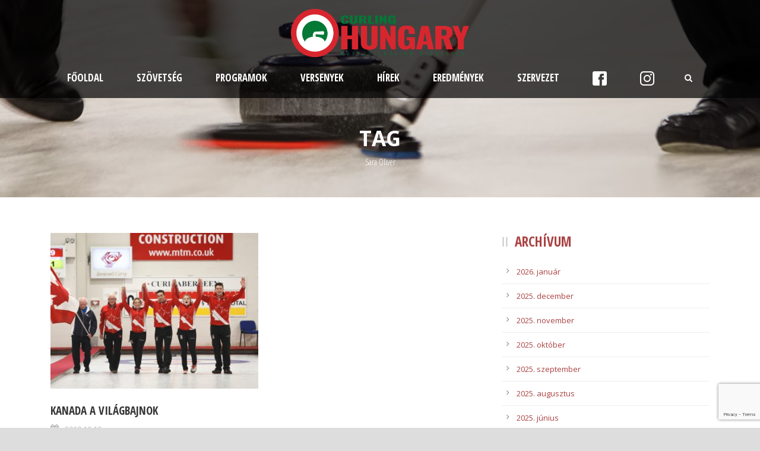

--- FILE ---
content_type: text/html; charset=UTF-8
request_url: https://www.curling.hu/tag/sara-oliver/
body_size: 13359
content:
<!DOCTYPE html>
<!--[if IE 7]><html class="ie ie7 ltie8 ltie9" lang="hu"><![endif]-->
<!--[if IE 8]><html class="ie ie8 ltie9" lang="hu"><![endif]-->
<!--[if !(IE 7) | !(IE 8)  ]><!-->
<html lang="hu">
<!--<![endif]-->

<head>
	<meta charset="UTF-8" />
	<meta name="viewport" content="initial-scale = 1.0" />	<title>Magyar Curling Szövetség   &raquo; Sara Oliver</title>
	<link rel="pingback" href="https://www.curling.hu/curling/xmlrpc.php" />
	
	<meta name='robots' content='max-image-preview:large' />
<script id="cookieyes" type="text/javascript" src="https://cdn-cookieyes.com/client_data/6cb23e2412ac7a87f01320d4/script.js"></script><link rel='dns-prefetch' href='//fonts.googleapis.com' />
<link rel="alternate" type="application/rss+xml" title="Magyar Curling Szövetség &raquo; hírcsatorna" href="https://www.curling.hu/feed/" />
<link rel="alternate" type="application/rss+xml" title="Magyar Curling Szövetség &raquo; hozzászólás hírcsatorna" href="https://www.curling.hu/comments/feed/" />
<link rel="alternate" type="application/rss+xml" title="Magyar Curling Szövetség &raquo; Sara Oliver címke hírcsatorna" href="https://www.curling.hu/tag/sara-oliver/feed/" />
<style id='wp-img-auto-sizes-contain-inline-css' type='text/css'>
img:is([sizes=auto i],[sizes^="auto," i]){contain-intrinsic-size:3000px 1500px}
/*# sourceURL=wp-img-auto-sizes-contain-inline-css */
</style>
<style id='wp-emoji-styles-inline-css' type='text/css'>

	img.wp-smiley, img.emoji {
		display: inline !important;
		border: none !important;
		box-shadow: none !important;
		height: 1em !important;
		width: 1em !important;
		margin: 0 0.07em !important;
		vertical-align: -0.1em !important;
		background: none !important;
		padding: 0 !important;
	}
/*# sourceURL=wp-emoji-styles-inline-css */
</style>
<style id='wp-block-library-inline-css' type='text/css'>
:root{--wp-block-synced-color:#7a00df;--wp-block-synced-color--rgb:122,0,223;--wp-bound-block-color:var(--wp-block-synced-color);--wp-editor-canvas-background:#ddd;--wp-admin-theme-color:#007cba;--wp-admin-theme-color--rgb:0,124,186;--wp-admin-theme-color-darker-10:#006ba1;--wp-admin-theme-color-darker-10--rgb:0,107,160.5;--wp-admin-theme-color-darker-20:#005a87;--wp-admin-theme-color-darker-20--rgb:0,90,135;--wp-admin-border-width-focus:2px}@media (min-resolution:192dpi){:root{--wp-admin-border-width-focus:1.5px}}.wp-element-button{cursor:pointer}:root .has-very-light-gray-background-color{background-color:#eee}:root .has-very-dark-gray-background-color{background-color:#313131}:root .has-very-light-gray-color{color:#eee}:root .has-very-dark-gray-color{color:#313131}:root .has-vivid-green-cyan-to-vivid-cyan-blue-gradient-background{background:linear-gradient(135deg,#00d084,#0693e3)}:root .has-purple-crush-gradient-background{background:linear-gradient(135deg,#34e2e4,#4721fb 50%,#ab1dfe)}:root .has-hazy-dawn-gradient-background{background:linear-gradient(135deg,#faaca8,#dad0ec)}:root .has-subdued-olive-gradient-background{background:linear-gradient(135deg,#fafae1,#67a671)}:root .has-atomic-cream-gradient-background{background:linear-gradient(135deg,#fdd79a,#004a59)}:root .has-nightshade-gradient-background{background:linear-gradient(135deg,#330968,#31cdcf)}:root .has-midnight-gradient-background{background:linear-gradient(135deg,#020381,#2874fc)}:root{--wp--preset--font-size--normal:16px;--wp--preset--font-size--huge:42px}.has-regular-font-size{font-size:1em}.has-larger-font-size{font-size:2.625em}.has-normal-font-size{font-size:var(--wp--preset--font-size--normal)}.has-huge-font-size{font-size:var(--wp--preset--font-size--huge)}.has-text-align-center{text-align:center}.has-text-align-left{text-align:left}.has-text-align-right{text-align:right}.has-fit-text{white-space:nowrap!important}#end-resizable-editor-section{display:none}.aligncenter{clear:both}.items-justified-left{justify-content:flex-start}.items-justified-center{justify-content:center}.items-justified-right{justify-content:flex-end}.items-justified-space-between{justify-content:space-between}.screen-reader-text{border:0;clip-path:inset(50%);height:1px;margin:-1px;overflow:hidden;padding:0;position:absolute;width:1px;word-wrap:normal!important}.screen-reader-text:focus{background-color:#ddd;clip-path:none;color:#444;display:block;font-size:1em;height:auto;left:5px;line-height:normal;padding:15px 23px 14px;text-decoration:none;top:5px;width:auto;z-index:100000}html :where(.has-border-color){border-style:solid}html :where([style*=border-top-color]){border-top-style:solid}html :where([style*=border-right-color]){border-right-style:solid}html :where([style*=border-bottom-color]){border-bottom-style:solid}html :where([style*=border-left-color]){border-left-style:solid}html :where([style*=border-width]){border-style:solid}html :where([style*=border-top-width]){border-top-style:solid}html :where([style*=border-right-width]){border-right-style:solid}html :where([style*=border-bottom-width]){border-bottom-style:solid}html :where([style*=border-left-width]){border-left-style:solid}html :where(img[class*=wp-image-]){height:auto;max-width:100%}:where(figure){margin:0 0 1em}html :where(.is-position-sticky){--wp-admin--admin-bar--position-offset:var(--wp-admin--admin-bar--height,0px)}@media screen and (max-width:600px){html :where(.is-position-sticky){--wp-admin--admin-bar--position-offset:0px}}

/*# sourceURL=wp-block-library-inline-css */
</style><style id='wp-block-paragraph-inline-css' type='text/css'>
.is-small-text{font-size:.875em}.is-regular-text{font-size:1em}.is-large-text{font-size:2.25em}.is-larger-text{font-size:3em}.has-drop-cap:not(:focus):first-letter{float:left;font-size:8.4em;font-style:normal;font-weight:100;line-height:.68;margin:.05em .1em 0 0;text-transform:uppercase}body.rtl .has-drop-cap:not(:focus):first-letter{float:none;margin-left:.1em}p.has-drop-cap.has-background{overflow:hidden}:root :where(p.has-background){padding:1.25em 2.375em}:where(p.has-text-color:not(.has-link-color)) a{color:inherit}p.has-text-align-left[style*="writing-mode:vertical-lr"],p.has-text-align-right[style*="writing-mode:vertical-rl"]{rotate:180deg}
/*# sourceURL=https://www.curling.hu/curling/wp-includes/blocks/paragraph/style.min.css */
</style>
<style id='global-styles-inline-css' type='text/css'>
:root{--wp--preset--aspect-ratio--square: 1;--wp--preset--aspect-ratio--4-3: 4/3;--wp--preset--aspect-ratio--3-4: 3/4;--wp--preset--aspect-ratio--3-2: 3/2;--wp--preset--aspect-ratio--2-3: 2/3;--wp--preset--aspect-ratio--16-9: 16/9;--wp--preset--aspect-ratio--9-16: 9/16;--wp--preset--color--black: #000000;--wp--preset--color--cyan-bluish-gray: #abb8c3;--wp--preset--color--white: #ffffff;--wp--preset--color--pale-pink: #f78da7;--wp--preset--color--vivid-red: #cf2e2e;--wp--preset--color--luminous-vivid-orange: #ff6900;--wp--preset--color--luminous-vivid-amber: #fcb900;--wp--preset--color--light-green-cyan: #7bdcb5;--wp--preset--color--vivid-green-cyan: #00d084;--wp--preset--color--pale-cyan-blue: #8ed1fc;--wp--preset--color--vivid-cyan-blue: #0693e3;--wp--preset--color--vivid-purple: #9b51e0;--wp--preset--gradient--vivid-cyan-blue-to-vivid-purple: linear-gradient(135deg,rgb(6,147,227) 0%,rgb(155,81,224) 100%);--wp--preset--gradient--light-green-cyan-to-vivid-green-cyan: linear-gradient(135deg,rgb(122,220,180) 0%,rgb(0,208,130) 100%);--wp--preset--gradient--luminous-vivid-amber-to-luminous-vivid-orange: linear-gradient(135deg,rgb(252,185,0) 0%,rgb(255,105,0) 100%);--wp--preset--gradient--luminous-vivid-orange-to-vivid-red: linear-gradient(135deg,rgb(255,105,0) 0%,rgb(207,46,46) 100%);--wp--preset--gradient--very-light-gray-to-cyan-bluish-gray: linear-gradient(135deg,rgb(238,238,238) 0%,rgb(169,184,195) 100%);--wp--preset--gradient--cool-to-warm-spectrum: linear-gradient(135deg,rgb(74,234,220) 0%,rgb(151,120,209) 20%,rgb(207,42,186) 40%,rgb(238,44,130) 60%,rgb(251,105,98) 80%,rgb(254,248,76) 100%);--wp--preset--gradient--blush-light-purple: linear-gradient(135deg,rgb(255,206,236) 0%,rgb(152,150,240) 100%);--wp--preset--gradient--blush-bordeaux: linear-gradient(135deg,rgb(254,205,165) 0%,rgb(254,45,45) 50%,rgb(107,0,62) 100%);--wp--preset--gradient--luminous-dusk: linear-gradient(135deg,rgb(255,203,112) 0%,rgb(199,81,192) 50%,rgb(65,88,208) 100%);--wp--preset--gradient--pale-ocean: linear-gradient(135deg,rgb(255,245,203) 0%,rgb(182,227,212) 50%,rgb(51,167,181) 100%);--wp--preset--gradient--electric-grass: linear-gradient(135deg,rgb(202,248,128) 0%,rgb(113,206,126) 100%);--wp--preset--gradient--midnight: linear-gradient(135deg,rgb(2,3,129) 0%,rgb(40,116,252) 100%);--wp--preset--font-size--small: 13px;--wp--preset--font-size--medium: 20px;--wp--preset--font-size--large: 36px;--wp--preset--font-size--x-large: 42px;--wp--preset--spacing--20: 0.44rem;--wp--preset--spacing--30: 0.67rem;--wp--preset--spacing--40: 1rem;--wp--preset--spacing--50: 1.5rem;--wp--preset--spacing--60: 2.25rem;--wp--preset--spacing--70: 3.38rem;--wp--preset--spacing--80: 5.06rem;--wp--preset--shadow--natural: 6px 6px 9px rgba(0, 0, 0, 0.2);--wp--preset--shadow--deep: 12px 12px 50px rgba(0, 0, 0, 0.4);--wp--preset--shadow--sharp: 6px 6px 0px rgba(0, 0, 0, 0.2);--wp--preset--shadow--outlined: 6px 6px 0px -3px rgb(255, 255, 255), 6px 6px rgb(0, 0, 0);--wp--preset--shadow--crisp: 6px 6px 0px rgb(0, 0, 0);}:where(.is-layout-flex){gap: 0.5em;}:where(.is-layout-grid){gap: 0.5em;}body .is-layout-flex{display: flex;}.is-layout-flex{flex-wrap: wrap;align-items: center;}.is-layout-flex > :is(*, div){margin: 0;}body .is-layout-grid{display: grid;}.is-layout-grid > :is(*, div){margin: 0;}:where(.wp-block-columns.is-layout-flex){gap: 2em;}:where(.wp-block-columns.is-layout-grid){gap: 2em;}:where(.wp-block-post-template.is-layout-flex){gap: 1.25em;}:where(.wp-block-post-template.is-layout-grid){gap: 1.25em;}.has-black-color{color: var(--wp--preset--color--black) !important;}.has-cyan-bluish-gray-color{color: var(--wp--preset--color--cyan-bluish-gray) !important;}.has-white-color{color: var(--wp--preset--color--white) !important;}.has-pale-pink-color{color: var(--wp--preset--color--pale-pink) !important;}.has-vivid-red-color{color: var(--wp--preset--color--vivid-red) !important;}.has-luminous-vivid-orange-color{color: var(--wp--preset--color--luminous-vivid-orange) !important;}.has-luminous-vivid-amber-color{color: var(--wp--preset--color--luminous-vivid-amber) !important;}.has-light-green-cyan-color{color: var(--wp--preset--color--light-green-cyan) !important;}.has-vivid-green-cyan-color{color: var(--wp--preset--color--vivid-green-cyan) !important;}.has-pale-cyan-blue-color{color: var(--wp--preset--color--pale-cyan-blue) !important;}.has-vivid-cyan-blue-color{color: var(--wp--preset--color--vivid-cyan-blue) !important;}.has-vivid-purple-color{color: var(--wp--preset--color--vivid-purple) !important;}.has-black-background-color{background-color: var(--wp--preset--color--black) !important;}.has-cyan-bluish-gray-background-color{background-color: var(--wp--preset--color--cyan-bluish-gray) !important;}.has-white-background-color{background-color: var(--wp--preset--color--white) !important;}.has-pale-pink-background-color{background-color: var(--wp--preset--color--pale-pink) !important;}.has-vivid-red-background-color{background-color: var(--wp--preset--color--vivid-red) !important;}.has-luminous-vivid-orange-background-color{background-color: var(--wp--preset--color--luminous-vivid-orange) !important;}.has-luminous-vivid-amber-background-color{background-color: var(--wp--preset--color--luminous-vivid-amber) !important;}.has-light-green-cyan-background-color{background-color: var(--wp--preset--color--light-green-cyan) !important;}.has-vivid-green-cyan-background-color{background-color: var(--wp--preset--color--vivid-green-cyan) !important;}.has-pale-cyan-blue-background-color{background-color: var(--wp--preset--color--pale-cyan-blue) !important;}.has-vivid-cyan-blue-background-color{background-color: var(--wp--preset--color--vivid-cyan-blue) !important;}.has-vivid-purple-background-color{background-color: var(--wp--preset--color--vivid-purple) !important;}.has-black-border-color{border-color: var(--wp--preset--color--black) !important;}.has-cyan-bluish-gray-border-color{border-color: var(--wp--preset--color--cyan-bluish-gray) !important;}.has-white-border-color{border-color: var(--wp--preset--color--white) !important;}.has-pale-pink-border-color{border-color: var(--wp--preset--color--pale-pink) !important;}.has-vivid-red-border-color{border-color: var(--wp--preset--color--vivid-red) !important;}.has-luminous-vivid-orange-border-color{border-color: var(--wp--preset--color--luminous-vivid-orange) !important;}.has-luminous-vivid-amber-border-color{border-color: var(--wp--preset--color--luminous-vivid-amber) !important;}.has-light-green-cyan-border-color{border-color: var(--wp--preset--color--light-green-cyan) !important;}.has-vivid-green-cyan-border-color{border-color: var(--wp--preset--color--vivid-green-cyan) !important;}.has-pale-cyan-blue-border-color{border-color: var(--wp--preset--color--pale-cyan-blue) !important;}.has-vivid-cyan-blue-border-color{border-color: var(--wp--preset--color--vivid-cyan-blue) !important;}.has-vivid-purple-border-color{border-color: var(--wp--preset--color--vivid-purple) !important;}.has-vivid-cyan-blue-to-vivid-purple-gradient-background{background: var(--wp--preset--gradient--vivid-cyan-blue-to-vivid-purple) !important;}.has-light-green-cyan-to-vivid-green-cyan-gradient-background{background: var(--wp--preset--gradient--light-green-cyan-to-vivid-green-cyan) !important;}.has-luminous-vivid-amber-to-luminous-vivid-orange-gradient-background{background: var(--wp--preset--gradient--luminous-vivid-amber-to-luminous-vivid-orange) !important;}.has-luminous-vivid-orange-to-vivid-red-gradient-background{background: var(--wp--preset--gradient--luminous-vivid-orange-to-vivid-red) !important;}.has-very-light-gray-to-cyan-bluish-gray-gradient-background{background: var(--wp--preset--gradient--very-light-gray-to-cyan-bluish-gray) !important;}.has-cool-to-warm-spectrum-gradient-background{background: var(--wp--preset--gradient--cool-to-warm-spectrum) !important;}.has-blush-light-purple-gradient-background{background: var(--wp--preset--gradient--blush-light-purple) !important;}.has-blush-bordeaux-gradient-background{background: var(--wp--preset--gradient--blush-bordeaux) !important;}.has-luminous-dusk-gradient-background{background: var(--wp--preset--gradient--luminous-dusk) !important;}.has-pale-ocean-gradient-background{background: var(--wp--preset--gradient--pale-ocean) !important;}.has-electric-grass-gradient-background{background: var(--wp--preset--gradient--electric-grass) !important;}.has-midnight-gradient-background{background: var(--wp--preset--gradient--midnight) !important;}.has-small-font-size{font-size: var(--wp--preset--font-size--small) !important;}.has-medium-font-size{font-size: var(--wp--preset--font-size--medium) !important;}.has-large-font-size{font-size: var(--wp--preset--font-size--large) !important;}.has-x-large-font-size{font-size: var(--wp--preset--font-size--x-large) !important;}
/*# sourceURL=global-styles-inline-css */
</style>

<style id='classic-theme-styles-inline-css' type='text/css'>
/*! This file is auto-generated */
.wp-block-button__link{color:#fff;background-color:#32373c;border-radius:9999px;box-shadow:none;text-decoration:none;padding:calc(.667em + 2px) calc(1.333em + 2px);font-size:1.125em}.wp-block-file__button{background:#32373c;color:#fff;text-decoration:none}
/*# sourceURL=/wp-includes/css/classic-themes.min.css */
</style>
<link rel='stylesheet' id='contact-form-7-css' href='https://www.curling.hu/curling/wp-content/plugins/contact-form-7/includes/css/styles.css?ver=6.1.4' type='text/css' media='all' />
<link rel='stylesheet' id='guardian_headlines_style-css' href='https://www.curling.hu/curling/wp-content/plugins/guardian-news-headlines/guardian_headlines.css?ver=0.5.4' type='text/css' media='all' />
<link rel='stylesheet' id='menu-image-css' href='https://www.curling.hu/curling/wp-content/plugins/menu-image/includes/css/menu-image.css?ver=3.12' type='text/css' media='all' />
<link rel='stylesheet' id='dashicons-css' href='https://www.curling.hu/curling/wp-includes/css/dashicons.min.css?ver=6.9' type='text/css' media='all' />
<link rel='stylesheet' id='style-css' href='https://www.curling.hu/curling/wp-content/themes/realsoccer/style.css?ver=6.9' type='text/css' media='all' />
<link rel='stylesheet' id='Open-Sans-Condensed-google-font-css' href='https://fonts.googleapis.com/css?family=Open+Sans+Condensed%3A300%2C300italic%2C700&#038;subset=greek%2Ccyrillic-ext%2Ccyrillic%2Clatin%2Clatin-ext%2Cvietnamese%2Cgreek-ext&#038;ver=6.9' type='text/css' media='all' />
<link rel='stylesheet' id='Open-Sans-google-font-css' href='https://fonts.googleapis.com/css?family=Open+Sans%3A300%2C300italic%2Cregular%2Citalic%2C600%2C600italic%2C700%2C700italic%2C800%2C800italic&#038;subset=greek%2Ccyrillic-ext%2Ccyrillic%2Clatin%2Clatin-ext%2Cvietnamese%2Cgreek-ext&#038;ver=6.9' type='text/css' media='all' />
<link rel='stylesheet' id='superfish-css' href='https://www.curling.hu/curling/wp-content/themes/realsoccer/plugins/superfish/css/superfish.css?ver=6.9' type='text/css' media='all' />
<link rel='stylesheet' id='dlmenu-css' href='https://www.curling.hu/curling/wp-content/themes/realsoccer/plugins/dl-menu/component.css?ver=6.9' type='text/css' media='all' />
<link rel='stylesheet' id='font-awesome-css' href='https://www.curling.hu/curling/wp-content/themes/realsoccer/plugins/font-awesome/css/font-awesome.min.css?ver=6.9' type='text/css' media='all' />
<link rel='stylesheet' id='jquery-fancybox-css' href='https://www.curling.hu/curling/wp-content/themes/realsoccer/plugins/fancybox/jquery.fancybox.css?ver=6.9' type='text/css' media='all' />
<link rel='stylesheet' id='realsoccer_flexslider-css' href='https://www.curling.hu/curling/wp-content/themes/realsoccer/plugins/flexslider/flexslider.css?ver=6.9' type='text/css' media='all' />
<link rel='stylesheet' id='style-responsive-css' href='https://www.curling.hu/curling/wp-content/themes/realsoccer/stylesheet/style-responsive.css?ver=6.9' type='text/css' media='all' />
<link rel='stylesheet' id='style-custom-css' href='https://www.curling.hu/curling/wp-content/themes/realsoccer/stylesheet/style-custom.css?ver=6.9' type='text/css' media='all' />
<link rel='stylesheet' id='tablepress-default-css' href='https://www.curling.hu/curling/wp-content/tablepress-combined.min.css?ver=24' type='text/css' media='all' />
<link rel='stylesheet' id='ms-main-css' href='https://www.curling.hu/curling/wp-content/plugins/masterslider/public/assets/css/masterslider.main.css?ver=3.6.5' type='text/css' media='all' />
<link rel='stylesheet' id='ms-custom-css' href='https://www.curling.hu/curling/wp-content/uploads/masterslider/custom.css?ver=7.1' type='text/css' media='all' />
<link rel='stylesheet' id='gdwpm_styles-css' href='https://www.curling.hu/curling/wp-content/plugins/google-drive-wp-media/css/lightbox.css?ver=6.9' type='text/css' media='all' />
<link rel='stylesheet' id='gdwpm_img_styles-css' href='https://www.curling.hu/curling/wp-content/plugins/google-drive-wp-media/css/images.css?ver=6.9' type='text/css' media='all' />
<link rel='stylesheet' id='gdwpm_justified_styles-css' href='https://www.curling.hu/curling/wp-content/plugins/google-drive-wp-media/css/justifiedGallery.css?ver=6.9' type='text/css' media='all' />
<script type="text/javascript" src="https://www.curling.hu/curling/wp-includes/js/jquery/jquery.min.js?ver=3.7.1" id="jquery-core-js"></script>
<script type="text/javascript" src="https://www.curling.hu/curling/wp-includes/js/jquery/jquery-migrate.min.js?ver=3.4.1" id="jquery-migrate-js"></script>
<script type="text/javascript" id="jsjoomsportlivemacthes-js-extra">
/* <![CDATA[ */
var jslAjax = {"ajax_url":"https://www.curling.hu/curling/wp-admin/admin-ajax.php"};
//# sourceURL=jsjoomsportlivemacthes-js-extra
/* ]]> */
</script>
<script type="text/javascript" src="https://www.curling.hu/curling/wp-content/plugins/joomsport-sports-league-results-management/includes/../sportleague/assets/js/joomsport_live.js?ver=6.9" id="jsjoomsportlivemacthes-js"></script>
<link rel="https://api.w.org/" href="https://www.curling.hu/wp-json/" /><link rel="alternate" title="JSON" type="application/json" href="https://www.curling.hu/wp-json/wp/v2/tags/291" /><link rel="EditURI" type="application/rsd+xml" title="RSD" href="https://www.curling.hu/curling/xmlrpc.php?rsd" />
<meta name="generator" content="WordPress 6.9" />
<script type="text/javascript">
                var ajaxurl = "https://www.curling.hu/curling/wp-admin/admin-ajax.php";
              </script><script>var ms_grabbing_curosr='https://www.curling.hu/curling/wp-content/plugins/masterslider/public/assets/css/common/grabbing.cur',ms_grab_curosr='https://www.curling.hu/curling/wp-content/plugins/masterslider/public/assets/css/common/grab.cur';</script>
<meta name="generator" content="MasterSlider 3.6.5 - Responsive Touch Image Slider" />
<!-- load the script for older ie version -->
<!--[if lt IE 9]>
<script src="https://www.curling.hu/curling/wp-content/themes/realsoccer/javascript/html5.js" type="text/javascript"></script>
<script src="https://www.curling.hu/curling/wp-content/themes/realsoccer/plugins/easy-pie-chart/excanvas.js" type="text/javascript"></script>
<![endif]-->
<style type="text/css">.recentcomments a{display:inline !important;padding:0 !important;margin:0 !important;}</style></head>

<body class="archive tag tag-sara-oliver tag-291 wp-theme-realsoccer _masterslider _msp_version_3.6.5">
<div class="body-wrapper  float-menu realsoccer-header-style-2" data-home="https://www.curling.hu" >
		<header class="gdlr-header-wrapper "  >
		<!-- top navigation -->
				
		<!-- logo -->
		<div class="gdlr-header-inner">
			<div class="gdlr-header-container container">
				<!-- logo -->
				<div class="gdlr-logo">
					<a href="https://www.curling.hu" >
						<img src="https://www.curling.hu/curling/wp-content/uploads/2023/01/logo_MCSZ.png" alt="MCSZ logó" width="2160" height="588" />						
					</a>
					<div class="gdlr-responsive-navigation dl-menuwrapper" id="gdlr-responsive-navigation" ><button class="dl-trigger">Open Menu</button><ul id="menu-curling" class="dl-menu gdlr-main-mobile-menu"><li id="menu-item-6152" class="menu-item menu-item-type-post_type menu-item-object-page menu-item-home menu-item-6152"><a href="https://www.curling.hu/" data-ps2id-api="true">Főoldal</a></li>
<li id="menu-item-3847" class="menu-item menu-item-type-custom menu-item-object-custom menu-item-has-children menu-item-3847"><a href="#" data-ps2id-api="true">Szövetség</a>
<ul class="dl-submenu">
	<li id="menu-item-3879" class="menu-item menu-item-type-custom menu-item-object-custom menu-item-3879"><a href="http://www.curling.hu/curling/magyar-curling-szovetseg/" data-ps2id-api="true">Történet</a></li>
	<li id="menu-item-25336" class="menu-item menu-item-type-post_type menu-item-object-page menu-item-25336"><a href="https://www.curling.hu/curling-sporttorteneti-kiadvany/" data-ps2id-api="true">Curling sporttörténeti kiadvány</a></li>
	<li id="menu-item-4002" class="menu-item menu-item-type-post_type menu-item-object-page menu-item-4002"><a href="https://www.curling.hu/magyar-curling-szovetseg/szabalyzatok/" data-ps2id-api="true">Szabályzatok</a></li>
	<li id="menu-item-3978" class="menu-item menu-item-type-post_type menu-item-object-page menu-item-3978"><a href="https://www.curling.hu/magyar-curling-szovetseg/dokumentumok/" data-ps2id-api="true">Szövetségi ülések dokumentációi</a></li>
	<li id="menu-item-3985" class="menu-item menu-item-type-post_type menu-item-object-page menu-item-3985"><a href="https://www.curling.hu/magyar-curling-szovetseg/dopping/" data-ps2id-api="true">Dopping</a></li>
	<li id="menu-item-15980" class="menu-item menu-item-type-post_type menu-item-object-page menu-item-15980"><a href="https://www.curling.hu/szezonertekelok/" data-ps2id-api="true">Szezonértékelők</a></li>
	<li id="menu-item-18149" class="menu-item menu-item-type-post_type menu-item-object-page menu-item-18149"><a href="https://www.curling.hu/valogatottak/" data-ps2id-api="true">Válogatottak</a></li>
	<li id="menu-item-23314" class="menu-item menu-item-type-post_type menu-item-object-page menu-item-23314"><a href="https://www.curling.hu/tagegyesuletek/" data-ps2id-api="true">Tagegyesületek</a></li>
</ul>
</li>
<li id="menu-item-12018" class="menu-item menu-item-type-post_type menu-item-object-page menu-item-has-children menu-item-12018"><a href="https://www.curling.hu/nyiltnap/" data-ps2id-api="true">PROGRAMOK</a>
<ul class="dl-submenu">
	<li id="menu-item-12197" class="menu-item menu-item-type-post_type menu-item-object-page menu-item-12197"><a href="https://www.curling.hu/ceges-rendezvenyek/" data-ps2id-api="true">Céges rendezvények</a></li>
	<li id="menu-item-12017" class="menu-item menu-item-type-post_type menu-item-object-page menu-item-12017"><a href="https://www.curling.hu/nyiltnap/" data-ps2id-api="true">Curling nyílt napok</a></li>
	<li id="menu-item-25092" class="menu-item menu-item-type-post_type menu-item-object-page menu-item-25092"><a href="https://www.curling.hu/floor-curling/" data-ps2id-api="true">Floor Curling</a></li>
	<li id="menu-item-6493" class="menu-item menu-item-type-post_type menu-item-object-page menu-item-6493"><a href="https://www.curling.hu/curling-oktatas/curling-suli/" data-ps2id-api="true">Curling suli – ahol a jég a játszótér!</a></li>
	<li id="menu-item-3997" class="menu-item menu-item-type-post_type menu-item-object-page menu-item-3997"><a href="https://www.curling.hu/curling-oktatas/a-curling-szabalyai/" data-ps2id-api="true">Curling szabályai</a></li>
	<li id="menu-item-20802" class="menu-item menu-item-type-post_type menu-item-object-page menu-item-20802"><a href="https://www.curling.hu/keor-sportedzo-curling-kepzes/" data-ps2id-api="true">KEOR Sportedző – curling képzés</a></li>
	<li id="menu-item-18060" class="menu-item menu-item-type-custom menu-item-object-custom menu-item-18060"><a href="https://www.worldcurlingacademy.org/" data-ps2id-api="true">WCF &#8211; curling képzés</a></li>
	<li id="menu-item-20888" class="menu-item menu-item-type-custom menu-item-object-custom menu-item-20888"><a href="https://magyaredzo.hu/kepzesi-program/" data-ps2id-api="true">MET &#8211; képzések</a></li>
</ul>
</li>
<li id="menu-item-5279" class="menu-item menu-item-type-custom menu-item-object-custom menu-item-has-children menu-item-5279"><a href="#" data-ps2id-api="true">Versenyek</a>
<ul class="dl-submenu">
	<li id="menu-item-23706" class="menu-item menu-item-type-post_type menu-item-object-page menu-item-23706"><a href="https://www.curling.hu/nevezes-az-mcsz-altal-szervezett-versenyekre-2025-2026/" data-ps2id-api="true">Nevezések + versenyinformációk</a></li>
	<li id="menu-item-21288" class="menu-item menu-item-type-custom menu-item-object-custom menu-item-21288"><a href="https://www.curling.hu/curling/wp-content/uploads/2025/12/Versenynaptar-2025-2026_Modositott.pdf" data-ps2id-api="true">Versenynaptár</a></li>
	<li id="menu-item-15496" class="menu-item menu-item-type-post_type menu-item-object-page menu-item-15496"><a href="https://www.curling.hu/elo-eredmenykovetes/" data-ps2id-api="true">Élő eredménykövetés</a></li>
	<li id="menu-item-6197" class="menu-item menu-item-type-post_type menu-item-object-page menu-item-6197"><a href="https://www.curling.hu/sportorvosi-vizsgalat/" data-ps2id-api="true">Sportorvosi vizsgálat</a></li>
	<li id="menu-item-18066" class="menu-item menu-item-type-post_type menu-item-object-page menu-item-18066"><a href="https://www.curling.hu/seprufejek/" data-ps2id-api="true">Seprűfejek</a></li>
</ul>
</li>
<li id="menu-item-20118" class="menu-item menu-item-type-post_type menu-item-object-page menu-item-20118"><a href="https://www.curling.hu/curling-hirek/" data-ps2id-api="true">Hírek</a></li>
<li id="menu-item-4221" class="menu-item menu-item-type-post_type menu-item-object-page menu-item-has-children menu-item-4221"><a href="https://www.curling.hu/eredmenyek/" data-ps2id-api="true">Eredmények</a>
<ul class="dl-submenu">
	<li id="menu-item-8465" class="menu-item menu-item-type-post_type menu-item-object-page menu-item-8465"><a href="https://www.curling.hu/magyar_bajnokok_listaja/" data-ps2id-api="true">Magyar bajnokok listája</a></li>
	<li id="menu-item-8540" class="menu-item menu-item-type-post_type menu-item-object-page menu-item-8540"><a href="https://www.curling.hu/magyar-kupa-gyoztesek/" data-ps2id-api="true">Magyar Kupa győztesek</a></li>
	<li id="menu-item-8542" class="menu-item menu-item-type-post_type menu-item-object-page menu-item-8542"><a href="https://www.curling.hu/az-ev-legjobbjai/" data-ps2id-api="true">Az év legjobbjai</a></li>
</ul>
</li>
<li id="menu-item-22429" class="menu-item menu-item-type-post_type menu-item-object-page menu-item-22429"><a href="https://www.curling.hu/szervezet/" data-ps2id-api="true">Szervezet</a></li>
<li id="menu-item-20382" class="menu-item menu-item-type-custom menu-item-object-custom menu-item-20382"><a href="https://www.facebook.com/huncurling" class="menu-image-title-hide menu-image-not-hovered" data-ps2id-api="true"><span class="menu-image-title-hide menu-image-title">Facebook</span><img width="24" height="24" src="https://www.curling.hu/curling/wp-content/uploads/2023/01/facebook-24x24.png" class="menu-image menu-image-title-hide" alt="Facebook icon" decoding="async" /></a></li>
<li id="menu-item-20385" class="menu-item menu-item-type-custom menu-item-object-custom menu-item-20385"><a href="https://www.instagram.com/huncurling/" class="menu-image-title-hide menu-image-not-hovered" data-ps2id-api="true"><span class="menu-image-title-hide menu-image-title">Instagram</span><img width="24" height="24" src="https://www.curling.hu/curling/wp-content/uploads/2023/01/instagram-24x24.png" class="menu-image menu-image-title-hide" alt="Instagram logo" decoding="async" /></a></li>
</ul></div>						
				</div>
				
				<!-- navigation -->
				<div class="gdlr-navigation-wrapper"><div class="gdlr-navigation-container container"><nav class="gdlr-navigation" id="gdlr-main-navigation" role="navigation"><ul id="menu-curling-1" class="sf-menu gdlr-main-menu"><li  class="menu-item menu-item-type-post_type menu-item-object-page menu-item-home menu-item-6152menu-item menu-item-type-post_type menu-item-object-page menu-item-home menu-item-6152 gdlr-normal-menu"><a href="https://www.curling.hu/" data-ps2id-api="true">Főoldal</a></li>
<li  class="menu-item menu-item-type-custom menu-item-object-custom menu-item-has-children menu-item-3847menu-item menu-item-type-custom menu-item-object-custom menu-item-has-children menu-item-3847 gdlr-normal-menu"><a href="#" data-ps2id-api="true">Szövetség</a>
<ul class="sub-menu">
	<li  class="menu-item menu-item-type-custom menu-item-object-custom menu-item-3879"><a href="http://www.curling.hu/curling/magyar-curling-szovetseg/" data-ps2id-api="true">Történet</a></li>
	<li  class="menu-item menu-item-type-post_type menu-item-object-page menu-item-25336"><a href="https://www.curling.hu/curling-sporttorteneti-kiadvany/" data-ps2id-api="true">Curling sporttörténeti kiadvány</a></li>
	<li  class="menu-item menu-item-type-post_type menu-item-object-page menu-item-4002"><a href="https://www.curling.hu/magyar-curling-szovetseg/szabalyzatok/" data-ps2id-api="true">Szabályzatok</a></li>
	<li  class="menu-item menu-item-type-post_type menu-item-object-page menu-item-3978"><a href="https://www.curling.hu/magyar-curling-szovetseg/dokumentumok/" data-ps2id-api="true">Szövetségi ülések dokumentációi</a></li>
	<li  class="menu-item menu-item-type-post_type menu-item-object-page menu-item-3985"><a href="https://www.curling.hu/magyar-curling-szovetseg/dopping/" data-ps2id-api="true">Dopping</a></li>
	<li  class="menu-item menu-item-type-post_type menu-item-object-page menu-item-15980"><a href="https://www.curling.hu/szezonertekelok/" data-ps2id-api="true">Szezonértékelők</a></li>
	<li  class="menu-item menu-item-type-post_type menu-item-object-page menu-item-18149"><a href="https://www.curling.hu/valogatottak/" data-ps2id-api="true">Válogatottak</a></li>
	<li  class="menu-item menu-item-type-post_type menu-item-object-page menu-item-23314"><a href="https://www.curling.hu/tagegyesuletek/" data-ps2id-api="true">Tagegyesületek</a></li>
</ul>
</li>
<li  class="menu-item menu-item-type-post_type menu-item-object-page menu-item-has-children menu-item-12018menu-item menu-item-type-post_type menu-item-object-page menu-item-has-children menu-item-12018 gdlr-normal-menu"><a href="https://www.curling.hu/nyiltnap/" data-ps2id-api="true">PROGRAMOK</a>
<ul class="sub-menu">
	<li  class="menu-item menu-item-type-post_type menu-item-object-page menu-item-12197"><a href="https://www.curling.hu/ceges-rendezvenyek/" data-ps2id-api="true">Céges rendezvények</a></li>
	<li  class="menu-item menu-item-type-post_type menu-item-object-page menu-item-12017"><a href="https://www.curling.hu/nyiltnap/" data-ps2id-api="true">Curling nyílt napok</a></li>
	<li  class="menu-item menu-item-type-post_type menu-item-object-page menu-item-25092"><a href="https://www.curling.hu/floor-curling/" data-ps2id-api="true">Floor Curling</a></li>
	<li  class="menu-item menu-item-type-post_type menu-item-object-page menu-item-6493"><a href="https://www.curling.hu/curling-oktatas/curling-suli/" data-ps2id-api="true">Curling suli – ahol a jég a játszótér!</a></li>
	<li  class="menu-item menu-item-type-post_type menu-item-object-page menu-item-3997"><a href="https://www.curling.hu/curling-oktatas/a-curling-szabalyai/" data-ps2id-api="true">Curling szabályai</a></li>
	<li  class="menu-item menu-item-type-post_type menu-item-object-page menu-item-20802"><a href="https://www.curling.hu/keor-sportedzo-curling-kepzes/" data-ps2id-api="true">KEOR Sportedző – curling képzés</a></li>
	<li  class="menu-item menu-item-type-custom menu-item-object-custom menu-item-18060"><a href="https://www.worldcurlingacademy.org/" data-ps2id-api="true">WCF &#8211; curling képzés</a></li>
	<li  class="menu-item menu-item-type-custom menu-item-object-custom menu-item-20888"><a href="https://magyaredzo.hu/kepzesi-program/" data-ps2id-api="true">MET &#8211; képzések</a></li>
</ul>
</li>
<li  class="menu-item menu-item-type-custom menu-item-object-custom menu-item-has-children menu-item-5279menu-item menu-item-type-custom menu-item-object-custom menu-item-has-children menu-item-5279 gdlr-normal-menu"><a href="#" data-ps2id-api="true">Versenyek</a>
<ul class="sub-menu">
	<li  class="menu-item menu-item-type-post_type menu-item-object-page menu-item-23706"><a href="https://www.curling.hu/nevezes-az-mcsz-altal-szervezett-versenyekre-2025-2026/" data-ps2id-api="true">Nevezések + versenyinformációk</a></li>
	<li  class="menu-item menu-item-type-custom menu-item-object-custom menu-item-21288"><a href="https://www.curling.hu/curling/wp-content/uploads/2025/12/Versenynaptar-2025-2026_Modositott.pdf" data-ps2id-api="true">Versenynaptár</a></li>
	<li  class="menu-item menu-item-type-post_type menu-item-object-page menu-item-15496"><a href="https://www.curling.hu/elo-eredmenykovetes/" data-ps2id-api="true">Élő eredménykövetés</a></li>
	<li  class="menu-item menu-item-type-post_type menu-item-object-page menu-item-6197"><a href="https://www.curling.hu/sportorvosi-vizsgalat/" data-ps2id-api="true">Sportorvosi vizsgálat</a></li>
	<li  class="menu-item menu-item-type-post_type menu-item-object-page menu-item-18066"><a href="https://www.curling.hu/seprufejek/" data-ps2id-api="true">Seprűfejek</a></li>
</ul>
</li>
<li  class="menu-item menu-item-type-post_type menu-item-object-page menu-item-20118menu-item menu-item-type-post_type menu-item-object-page menu-item-20118 gdlr-normal-menu"><a href="https://www.curling.hu/curling-hirek/" data-ps2id-api="true">Hírek</a></li>
<li  class="menu-item menu-item-type-post_type menu-item-object-page menu-item-has-children menu-item-4221menu-item menu-item-type-post_type menu-item-object-page menu-item-has-children menu-item-4221 gdlr-normal-menu"><a href="https://www.curling.hu/eredmenyek/" data-ps2id-api="true">Eredmények</a>
<ul class="sub-menu">
	<li  class="menu-item menu-item-type-post_type menu-item-object-page menu-item-8465"><a href="https://www.curling.hu/magyar_bajnokok_listaja/" data-ps2id-api="true">Magyar bajnokok listája</a></li>
	<li  class="menu-item menu-item-type-post_type menu-item-object-page menu-item-8540"><a href="https://www.curling.hu/magyar-kupa-gyoztesek/" data-ps2id-api="true">Magyar Kupa győztesek</a></li>
	<li  class="menu-item menu-item-type-post_type menu-item-object-page menu-item-8542"><a href="https://www.curling.hu/az-ev-legjobbjai/" data-ps2id-api="true">Az év legjobbjai</a></li>
</ul>
</li>
<li  class="menu-item menu-item-type-post_type menu-item-object-page menu-item-22429menu-item menu-item-type-post_type menu-item-object-page menu-item-22429 gdlr-normal-menu"><a href="https://www.curling.hu/szervezet/" data-ps2id-api="true">Szervezet</a></li>
<li  class="menu-item menu-item-type-custom menu-item-object-custom menu-item-20382menu-item menu-item-type-custom menu-item-object-custom menu-item-20382 gdlr-normal-menu"><a href="https://www.facebook.com/huncurling" class="menu-image-title-hide menu-image-not-hovered" data-ps2id-api="true"><span class="menu-image-title-hide menu-image-title">Facebook</span><img width="24" height="24" src="https://www.curling.hu/curling/wp-content/uploads/2023/01/facebook-24x24.png" class="menu-image menu-image-title-hide" alt="Facebook icon" decoding="async" /></a></li>
<li  class="menu-item menu-item-type-custom menu-item-object-custom menu-item-20385menu-item menu-item-type-custom menu-item-object-custom menu-item-20385 gdlr-normal-menu"><a href="https://www.instagram.com/huncurling/" class="menu-image-title-hide menu-image-not-hovered" data-ps2id-api="true"><span class="menu-image-title-hide menu-image-title">Instagram</span><img width="24" height="24" src="https://www.curling.hu/curling/wp-content/uploads/2023/01/instagram-24x24.png" class="menu-image menu-image-title-hide" alt="Instagram logo" decoding="async" /></a></li>
</ul></nav><i class="icon-search fa fa-search gdlr-menu-search-button" id="gdlr-menu-search-button" ></i>
<div class="gdlr-menu-search" id="gdlr-menu-search">
	<form method="get" id="searchform" action="https://www.curling.hu/">
				<div class="search-text">
			<input type="text" value="Type Keywords" name="s" autocomplete="off" data-default="Type Keywords" />
		</div>
		<input type="submit" value="" />
		<div class="clear"></div>
	</form>	
</div>	
<div class="clear"></div></div></div><div id="gdlr-header-substitute" ></div>	
				
				<div class="clear"></div>
			</div>
		</div>
		
			<div class="gdlr-page-title-wrapper">
			<div class="gdlr-page-title-container container" >
				<span class="gdlr-page-title">Tag</span>
								<h1 class="gdlr-page-caption">Sara Oliver</h1>
							</div>	
		</div>		
			<div class="clear"></div>
	</header>

		<div class="content-wrapper"><div class="gdlr-content">

		<div class="with-sidebar-wrapper">
		<div class="with-sidebar-container container">
			<div class="with-sidebar-left eight columns">
				<div class="with-sidebar-content twelve gdlr-item-start-content columns">
					<div class="blog-item-holder"><div class="gdlr-isotope" data-type="blog" data-layout="fitRows" ><div class="clear"></div><div class="six columns"><div class="gdlr-item gdlr-blog-grid"><div class="gdlr-ux gdlr-blog-grid-ux">
<article id="post-14615" class="post-14615 post type-post status-publish format-standard has-post-thumbnail hentry category-hir tag-kanada tag-colin-kurz tag-meghan-walter tag-brendan-bilawka tag-sara-oliver tag-vegyes-csapat-vb">
	<div class="gdlr-standard-style">
				<div class="gdlr-blog-thumbnail">
			<a href="https://www.curling.hu/kanada-a-vilagbajnok/"> <img src="https://www.curling.hu/curling/wp-content/uploads/2019/10/247A3589-e1681486168577-400x300.jpg" alt="" width="400" height="300" /></a>		</div>
	
		<header class="post-header">
							<h3 class="gdlr-blog-title"><a href="https://www.curling.hu/kanada-a-vilagbajnok/">Kanada a világbajnok</a></h3>
						
			<div class="gdlr-blog-info gdlr-info"><div class="blog-info blog-date post-date updated"><i class="icon-calendar fa fa-calendar"></i><a href="https://www.curling.hu/2019/10/19/">2019.10.19</a></div><div class="blog-info blog-tag"><i class="icon-tag fa fa-tag"></i><a href="https://www.curling.hu/tag/kanada/" rel="tag">Kanada</a><span class="sep">,</span> <a href="https://www.curling.hu/tag/colin-kurz/" rel="tag">Colin Kurz</a><span class="sep">,</span> <a href="https://www.curling.hu/tag/meghan-walter/" rel="tag">Meghan Walter</a><span class="sep">,</span> <a href="https://www.curling.hu/tag/brendan-bilawka/" rel="tag">Brendan Bilawka</a><span class="sep">,</span> <a href="https://www.curling.hu/tag/sara-oliver/" rel="tag">Sara Oliver</a><span class="sep">,</span> <a href="https://www.curling.hu/tag/vegyes-csapat-vb/" rel="tag">vegyes csapat vb</a></div><div class="blog-info blog-author vcard author post-author"><i class="icon-user fa fa-user"></i><span class="fn"><a href="https://www.curling.hu/author/vtamas/" title="Vásárhelyi Tamás bejegyzése" rel="author">Vásárhelyi Tamás</a></span></div><div class="clear"></div></div>	
			<div class="clear"></div>
		</header><!-- entry-header -->

		<div class="gdlr-blog-content">Először történt címvédés a szakág világbajnoki történetében és nem született meglepetés, mert a skóciai Aberdeenben rendezett vegyes csapat világbajnokságon 2018 után ismét... <div class="clear"></div><a href="https://www.curling.hu/kanada-a-vilagbajnok/" class="excerpt-read-more">Read More</a><div class="blog-info blog-comment"><i class="icon-comments fa fa-comments"></i><a href="https://www.curling.hu/kanada-a-vilagbajnok/#respond" >0</a></div></div>	</div>
</article><!-- #post --></div></div></div><div class="clear"></div></div><div class="clear"></div></div>				</div>
				
				<div class="clear"></div>
			</div>
			
<div class="gdlr-sidebar gdlr-right-sidebar four columns">
	<div class="gdlr-item-start-content sidebar-right-item" >
	<div id="archives-2" class="widget widget_archive gdlr-item gdlr-widget"><h3 class="gdlr-widget-title">Archívum</h3><div class="clear"></div>
			<ul>
					<li><a href='https://www.curling.hu/2026/01/'>2026. január</a></li>
	<li><a href='https://www.curling.hu/2025/12/'>2025. december</a></li>
	<li><a href='https://www.curling.hu/2025/11/'>2025. november</a></li>
	<li><a href='https://www.curling.hu/2025/10/'>2025. október</a></li>
	<li><a href='https://www.curling.hu/2025/09/'>2025. szeptember</a></li>
	<li><a href='https://www.curling.hu/2025/08/'>2025. augusztus</a></li>
	<li><a href='https://www.curling.hu/2025/06/'>2025. június</a></li>
	<li><a href='https://www.curling.hu/2025/05/'>2025. május</a></li>
	<li><a href='https://www.curling.hu/2025/04/'>2025. április</a></li>
	<li><a href='https://www.curling.hu/2025/03/'>2025. március</a></li>
	<li><a href='https://www.curling.hu/2025/02/'>2025. február</a></li>
	<li><a href='https://www.curling.hu/2025/01/'>2025. január</a></li>
	<li><a href='https://www.curling.hu/2024/12/'>2024. december</a></li>
	<li><a href='https://www.curling.hu/2024/11/'>2024. november</a></li>
	<li><a href='https://www.curling.hu/2024/10/'>2024. október</a></li>
	<li><a href='https://www.curling.hu/2024/09/'>2024. szeptember</a></li>
	<li><a href='https://www.curling.hu/2024/08/'>2024. augusztus</a></li>
	<li><a href='https://www.curling.hu/2024/07/'>2024. július</a></li>
	<li><a href='https://www.curling.hu/2024/06/'>2024. június</a></li>
	<li><a href='https://www.curling.hu/2024/05/'>2024. május</a></li>
	<li><a href='https://www.curling.hu/2024/04/'>2024. április</a></li>
	<li><a href='https://www.curling.hu/2024/03/'>2024. március</a></li>
	<li><a href='https://www.curling.hu/2024/02/'>2024. február</a></li>
	<li><a href='https://www.curling.hu/2024/01/'>2024. január</a></li>
	<li><a href='https://www.curling.hu/2023/12/'>2023. december</a></li>
	<li><a href='https://www.curling.hu/2023/11/'>2023. november</a></li>
	<li><a href='https://www.curling.hu/2023/10/'>2023. október</a></li>
	<li><a href='https://www.curling.hu/2023/09/'>2023. szeptember</a></li>
	<li><a href='https://www.curling.hu/2023/08/'>2023. augusztus</a></li>
	<li><a href='https://www.curling.hu/2023/07/'>2023. július</a></li>
	<li><a href='https://www.curling.hu/2023/06/'>2023. június</a></li>
	<li><a href='https://www.curling.hu/2023/05/'>2023. május</a></li>
	<li><a href='https://www.curling.hu/2023/04/'>2023. április</a></li>
	<li><a href='https://www.curling.hu/2023/03/'>2023. március</a></li>
	<li><a href='https://www.curling.hu/2023/02/'>2023. február</a></li>
	<li><a href='https://www.curling.hu/2023/01/'>2023. január</a></li>
	<li><a href='https://www.curling.hu/2022/12/'>2022. december</a></li>
	<li><a href='https://www.curling.hu/2022/11/'>2022. november</a></li>
	<li><a href='https://www.curling.hu/2022/10/'>2022. október</a></li>
	<li><a href='https://www.curling.hu/2022/09/'>2022. szeptember</a></li>
	<li><a href='https://www.curling.hu/2022/08/'>2022. augusztus</a></li>
	<li><a href='https://www.curling.hu/2022/07/'>2022. július</a></li>
	<li><a href='https://www.curling.hu/2022/06/'>2022. június</a></li>
	<li><a href='https://www.curling.hu/2022/05/'>2022. május</a></li>
	<li><a href='https://www.curling.hu/2022/04/'>2022. április</a></li>
	<li><a href='https://www.curling.hu/2022/03/'>2022. március</a></li>
	<li><a href='https://www.curling.hu/2022/02/'>2022. február</a></li>
	<li><a href='https://www.curling.hu/2022/01/'>2022. január</a></li>
	<li><a href='https://www.curling.hu/2021/12/'>2021. december</a></li>
	<li><a href='https://www.curling.hu/2021/11/'>2021. november</a></li>
	<li><a href='https://www.curling.hu/2021/10/'>2021. október</a></li>
	<li><a href='https://www.curling.hu/2021/09/'>2021. szeptember</a></li>
	<li><a href='https://www.curling.hu/2021/08/'>2021. augusztus</a></li>
	<li><a href='https://www.curling.hu/2021/07/'>2021. július</a></li>
	<li><a href='https://www.curling.hu/2021/06/'>2021. június</a></li>
	<li><a href='https://www.curling.hu/2021/05/'>2021. május</a></li>
	<li><a href='https://www.curling.hu/2021/04/'>2021. április</a></li>
	<li><a href='https://www.curling.hu/2021/03/'>2021. március</a></li>
	<li><a href='https://www.curling.hu/2021/02/'>2021. február</a></li>
	<li><a href='https://www.curling.hu/2021/01/'>2021. január</a></li>
	<li><a href='https://www.curling.hu/2020/12/'>2020. december</a></li>
	<li><a href='https://www.curling.hu/2020/11/'>2020. november</a></li>
	<li><a href='https://www.curling.hu/2020/10/'>2020. október</a></li>
	<li><a href='https://www.curling.hu/2020/09/'>2020. szeptember</a></li>
	<li><a href='https://www.curling.hu/2020/08/'>2020. augusztus</a></li>
	<li><a href='https://www.curling.hu/2020/07/'>2020. július</a></li>
	<li><a href='https://www.curling.hu/2020/06/'>2020. június</a></li>
	<li><a href='https://www.curling.hu/2020/05/'>2020. május</a></li>
	<li><a href='https://www.curling.hu/2020/04/'>2020. április</a></li>
	<li><a href='https://www.curling.hu/2020/03/'>2020. március</a></li>
	<li><a href='https://www.curling.hu/2020/02/'>2020. február</a></li>
	<li><a href='https://www.curling.hu/2020/01/'>2020. január</a></li>
	<li><a href='https://www.curling.hu/2019/12/'>2019. december</a></li>
	<li><a href='https://www.curling.hu/2019/11/'>2019. november</a></li>
	<li><a href='https://www.curling.hu/2019/10/'>2019. október</a></li>
	<li><a href='https://www.curling.hu/2019/09/'>2019. szeptember</a></li>
	<li><a href='https://www.curling.hu/2019/08/'>2019. augusztus</a></li>
	<li><a href='https://www.curling.hu/2019/07/'>2019. július</a></li>
	<li><a href='https://www.curling.hu/2019/06/'>2019. június</a></li>
	<li><a href='https://www.curling.hu/2019/05/'>2019. május</a></li>
	<li><a href='https://www.curling.hu/2019/04/'>2019. április</a></li>
	<li><a href='https://www.curling.hu/2019/03/'>2019. március</a></li>
	<li><a href='https://www.curling.hu/2019/02/'>2019. február</a></li>
	<li><a href='https://www.curling.hu/2019/01/'>2019. január</a></li>
	<li><a href='https://www.curling.hu/2018/12/'>2018. december</a></li>
	<li><a href='https://www.curling.hu/2018/11/'>2018. november</a></li>
	<li><a href='https://www.curling.hu/2018/10/'>2018. október</a></li>
	<li><a href='https://www.curling.hu/2018/09/'>2018. szeptember</a></li>
	<li><a href='https://www.curling.hu/2018/07/'>2018. július</a></li>
	<li><a href='https://www.curling.hu/2018/06/'>2018. június</a></li>
	<li><a href='https://www.curling.hu/2018/05/'>2018. május</a></li>
	<li><a href='https://www.curling.hu/2018/04/'>2018. április</a></li>
	<li><a href='https://www.curling.hu/2018/03/'>2018. március</a></li>
	<li><a href='https://www.curling.hu/2018/02/'>2018. február</a></li>
	<li><a href='https://www.curling.hu/2018/01/'>2018. január</a></li>
	<li><a href='https://www.curling.hu/2017/12/'>2017. december</a></li>
	<li><a href='https://www.curling.hu/2017/11/'>2017. november</a></li>
	<li><a href='https://www.curling.hu/2017/10/'>2017. október</a></li>
	<li><a href='https://www.curling.hu/2017/09/'>2017. szeptember</a></li>
	<li><a href='https://www.curling.hu/2017/08/'>2017. augusztus</a></li>
	<li><a href='https://www.curling.hu/2017/07/'>2017. július</a></li>
	<li><a href='https://www.curling.hu/2017/06/'>2017. június</a></li>
	<li><a href='https://www.curling.hu/2017/05/'>2017. május</a></li>
	<li><a href='https://www.curling.hu/2017/04/'>2017. április</a></li>
	<li><a href='https://www.curling.hu/2017/03/'>2017. március</a></li>
	<li><a href='https://www.curling.hu/2017/02/'>2017. február</a></li>
	<li><a href='https://www.curling.hu/2017/01/'>2017. január</a></li>
	<li><a href='https://www.curling.hu/2016/12/'>2016. december</a></li>
	<li><a href='https://www.curling.hu/2016/11/'>2016. november</a></li>
	<li><a href='https://www.curling.hu/2016/10/'>2016. október</a></li>
	<li><a href='https://www.curling.hu/2016/09/'>2016. szeptember</a></li>
	<li><a href='https://www.curling.hu/2016/08/'>2016. augusztus</a></li>
	<li><a href='https://www.curling.hu/2016/07/'>2016. július</a></li>
	<li><a href='https://www.curling.hu/2016/06/'>2016. június</a></li>
	<li><a href='https://www.curling.hu/2016/05/'>2016. május</a></li>
	<li><a href='https://www.curling.hu/2016/04/'>2016. április</a></li>
	<li><a href='https://www.curling.hu/2016/03/'>2016. március</a></li>
	<li><a href='https://www.curling.hu/2016/02/'>2016. február</a></li>
	<li><a href='https://www.curling.hu/2016/01/'>2016. január</a></li>
	<li><a href='https://www.curling.hu/2015/12/'>2015. december</a></li>
	<li><a href='https://www.curling.hu/2015/11/'>2015. november</a></li>
	<li><a href='https://www.curling.hu/2015/10/'>2015. október</a></li>
	<li><a href='https://www.curling.hu/2015/09/'>2015. szeptember</a></li>
	<li><a href='https://www.curling.hu/2015/08/'>2015. augusztus</a></li>
	<li><a href='https://www.curling.hu/2015/07/'>2015. július</a></li>
	<li><a href='https://www.curling.hu/2015/06/'>2015. június</a></li>
	<li><a href='https://www.curling.hu/2015/05/'>2015. május</a></li>
	<li><a href='https://www.curling.hu/2015/04/'>2015. április</a></li>
	<li><a href='https://www.curling.hu/2015/03/'>2015. március</a></li>
	<li><a href='https://www.curling.hu/2015/02/'>2015. február</a></li>
	<li><a href='https://www.curling.hu/2015/01/'>2015. január</a></li>
	<li><a href='https://www.curling.hu/2014/12/'>2014. december</a></li>
	<li><a href='https://www.curling.hu/2014/11/'>2014. november</a></li>
			</ul>

			</div><div id="calendar-2" class="widget widget_calendar gdlr-item gdlr-widget"><h3 class="gdlr-widget-title">Calendar</h3><div class="clear"></div><div id="calendar_wrap" class="calendar_wrap"><table id="wp-calendar" class="wp-calendar-table">
	<caption>2026. január</caption>
	<thead>
	<tr>
		<th scope="col" aria-label="hétfő">h</th>
		<th scope="col" aria-label="kedd">K</th>
		<th scope="col" aria-label="szerda">s</th>
		<th scope="col" aria-label="csütörtök">c</th>
		<th scope="col" aria-label="péntek">p</th>
		<th scope="col" aria-label="szombat">s</th>
		<th scope="col" aria-label="vasárnap">v</th>
	</tr>
	</thead>
	<tbody>
	<tr>
		<td colspan="3" class="pad">&nbsp;</td><td>1</td><td>2</td><td>3</td><td>4</td>
	</tr>
	<tr>
		<td><a href="https://www.curling.hu/2026/01/05/" aria-label="Bejegyzések közzétéve: 2026. January 5.">5</a></td><td><a href="https://www.curling.hu/2026/01/06/" aria-label="Bejegyzések közzétéve: 2026. January 6.">6</a></td><td><a href="https://www.curling.hu/2026/01/07/" aria-label="Bejegyzések közzétéve: 2026. January 7.">7</a></td><td>8</td><td><a href="https://www.curling.hu/2026/01/09/" aria-label="Bejegyzések közzétéve: 2026. January 9.">9</a></td><td>10</td><td><a href="https://www.curling.hu/2026/01/11/" aria-label="Bejegyzések közzétéve: 2026. January 11.">11</a></td>
	</tr>
	<tr>
		<td>12</td><td>13</td><td>14</td><td><a href="https://www.curling.hu/2026/01/15/" aria-label="Bejegyzések közzétéve: 2026. January 15.">15</a></td><td>16</td><td>17</td><td>18</td>
	</tr>
	<tr>
		<td id="today"><a href="https://www.curling.hu/2026/01/19/" aria-label="Bejegyzések közzétéve: 2026. January 19.">19</a></td><td>20</td><td>21</td><td>22</td><td>23</td><td>24</td><td>25</td>
	</tr>
	<tr>
		<td>26</td><td>27</td><td>28</td><td>29</td><td>30</td><td>31</td>
		<td class="pad" colspan="1">&nbsp;</td>
	</tr>
	</tbody>
	</table><nav aria-label="Előző és következő hónapok" class="wp-calendar-nav">
		<span class="wp-calendar-nav-prev"><a href="https://www.curling.hu/2025/12/">&laquo; dec</a></span>
		<span class="pad">&nbsp;</span>
		<span class="wp-calendar-nav-next">&nbsp;</span>
	</nav></div></div>	</div>
</div>
			<div class="clear"></div>
		</div>				
	</div>				

</div><!-- gdlr-content -->
		<div class="clear" ></div>
	</div><!-- content wrapper -->

		
	<footer class="footer-wrapper" >
				<div class="footer-container container">
										<div class="footer-column four columns" id="footer-widget-1" >
					<div id="nav_menu-5" class="widget widget_nav_menu gdlr-item gdlr-widget"><h3 class="gdlr-widget-title">Kövess minket a közösségi médián</h3><div class="clear"></div><div class="menu-footer-menu-container"><ul id="menu-footer-menu" class="menu"><li id="menu-item-20396" class="menu-item menu-item-type-custom menu-item-object-custom menu-item-20396"><a href="https://www.facebook.com/huncurling" class="menu-image-title-after menu-image-not-hovered" data-ps2id-api="true"><img width="24" height="24" src="https://www.curling.hu/curling/wp-content/uploads/2023/01/facebook-24x24.png" class="menu-image menu-image-title-after" alt="Facebook icon" decoding="async" loading="lazy" /><span class="menu-image-title-after menu-image-title">Facebook</span></a></li>
<li id="menu-item-20397" class="menu-item menu-item-type-custom menu-item-object-custom menu-item-20397"><a href="https://www.instagram.com/huncurling/" class="menu-image-title-after menu-image-not-hovered" data-ps2id-api="true"><img width="24" height="24" src="https://www.curling.hu/curling/wp-content/uploads/2023/01/instagram-24x24.png" class="menu-image menu-image-title-after" alt="Instagram logo" decoding="async" loading="lazy" /><span class="menu-image-title-after menu-image-title">Instagram</span></a></li>
<li id="menu-item-20641" class="menu-item menu-item-type-custom menu-item-object-custom menu-item-20641"><a href="https://www.linkedin.com/company/magyar-curling-sz%C3%B6vets%C3%A9g" class="menu-image-title-after menu-image-not-hovered" data-ps2id-api="true"><img width="24" height="24" src="https://www.curling.hu/curling/wp-content/uploads/2023/02/linkedin-logo-24x24.png" class="menu-image menu-image-title-after" alt="" decoding="async" loading="lazy" /><span class="menu-image-title-after menu-image-title">LinkedIn</span></a></li>
</ul></div></div>				</div>
										<div class="footer-column four columns" id="footer-widget-2" >
					<div id="block-8" class="widget widget_block widget_text gdlr-item gdlr-widget">
<p><strong>Székhely:&nbsp;</strong>&nbsp;1112 Budapest,&nbsp;Kamaraerdei&nbsp;út 12-14.<br><strong>Levelezési cím:&nbsp;</strong>1525 Budapest, Pf. 126.<br><strong>Adószám:&nbsp;</strong>18188167-2-43</p>
</div><div id="block-13" class="widget widget_block gdlr-item gdlr-widget"><b>A Magyar Curling Szövetség</b><br><a href="https://www.curling.hu/curling/wp-content/uploads/2025/11/MCSZ_Adatkezelesi-Tajekoztato_20251111.pdf" target="_blank">Adatkezelési tájékoztatója</a><br><a href="https://www.curling.hu/magyar-curling-szovetseg-cookie-suti-tajekoztato/" target="_blank">Cookie (süti) tájékoztatója</a></div>				</div>
										<div class="footer-column four columns" id="footer-widget-3" >
					<div id="block-12" class="widget widget_block widget_text gdlr-item gdlr-widget">
<p><strong>Iroda címe:</strong>1146 Budapest, Istvánmezei út 6.,<br>Récsei Center iroda területe<br><strong>Nyitvatartási idő:</strong><br>Kedd: 9:00-12:00<br>Csütörtök: 10:00-13:00</p>
</div>				</div>
									<div class="clear"></div>
		</div>
				
				<div class="copyright-wrapper">
			<div class="copyright-container container">
				<div class="copyright-left">
					office@huncurling.hu - Minden jog fenntartva © Magyar Curling Szövetség				</div>
				<div class="copyright-right">
									</div>
				<div class="clear"></div>
			</div>
		</div>
			</footer>
	</div> <!-- body-wrapper -->
<script type="speculationrules">
{"prefetch":[{"source":"document","where":{"and":[{"href_matches":"/*"},{"not":{"href_matches":["/curling/wp-*.php","/curling/wp-admin/*","/curling/wp-content/uploads/*","/curling/wp-content/*","/curling/wp-content/plugins/*","/curling/wp-content/themes/realsoccer/*","/*\\?(.+)"]}},{"not":{"selector_matches":"a[rel~=\"nofollow\"]"}},{"not":{"selector_matches":".no-prefetch, .no-prefetch a"}}]},"eagerness":"conservative"}]}
</script>
<script type="text/javascript"></script><script type="text/javascript" src="https://www.curling.hu/curling/wp-includes/js/dist/hooks.min.js?ver=dd5603f07f9220ed27f1" id="wp-hooks-js"></script>
<script type="text/javascript" src="https://www.curling.hu/curling/wp-includes/js/dist/i18n.min.js?ver=c26c3dc7bed366793375" id="wp-i18n-js"></script>
<script type="text/javascript" id="wp-i18n-js-after">
/* <![CDATA[ */
wp.i18n.setLocaleData( { 'text direction\u0004ltr': [ 'ltr' ] } );
//# sourceURL=wp-i18n-js-after
/* ]]> */
</script>
<script type="text/javascript" src="https://www.curling.hu/curling/wp-content/plugins/contact-form-7/includes/swv/js/index.js?ver=6.1.4" id="swv-js"></script>
<script type="text/javascript" id="contact-form-7-js-translations">
/* <![CDATA[ */
( function( domain, translations ) {
	var localeData = translations.locale_data[ domain ] || translations.locale_data.messages;
	localeData[""].domain = domain;
	wp.i18n.setLocaleData( localeData, domain );
} )( "contact-form-7", {"translation-revision-date":"2025-06-30 16:09:30+0000","generator":"GlotPress\/4.0.1","domain":"messages","locale_data":{"messages":{"":{"domain":"messages","plural-forms":"nplurals=2; plural=n != 1;","lang":"hu"},"This contact form is placed in the wrong place.":["Ez a kapcsolatfelv\u00e9teli \u0171rlap rossz helyre ker\u00fclt."],"Error:":["Hiba:"]}},"comment":{"reference":"includes\/js\/index.js"}} );
//# sourceURL=contact-form-7-js-translations
/* ]]> */
</script>
<script type="text/javascript" id="contact-form-7-js-before">
/* <![CDATA[ */
var wpcf7 = {
    "api": {
        "root": "https:\/\/www.curling.hu\/wp-json\/",
        "namespace": "contact-form-7\/v1"
    }
};
//# sourceURL=contact-form-7-js-before
/* ]]> */
</script>
<script type="text/javascript" src="https://www.curling.hu/curling/wp-content/plugins/contact-form-7/includes/js/index.js?ver=6.1.4" id="contact-form-7-js"></script>
<script type="text/javascript" src="https://www.curling.hu/curling/wp-content/plugins/goodlayers-soccer/javascript/gdlr-soccer.js?ver=1.0.0" id="gdlr-soccer-script-js"></script>
<script type="text/javascript" id="page-scroll-to-id-plugin-script-js-extra">
/* <![CDATA[ */
var mPS2id_params = {"instances":{"mPS2id_instance_0":{"selector":"a[href*='#']:not([href='#'])","autoSelectorMenuLinks":"true","excludeSelector":"a[href^='#tab-'], a[href^='#tabs-'], a[data-toggle]:not([data-toggle='tooltip']), a[data-slide], a[data-vc-tabs], a[data-vc-accordion], a.screen-reader-text.skip-link","scrollSpeed":800,"autoScrollSpeed":"true","scrollEasing":"easeInOutQuint","scrollingEasing":"easeOutQuint","forceScrollEasing":"false","pageEndSmoothScroll":"true","stopScrollOnUserAction":"false","autoCorrectScroll":"false","autoCorrectScrollExtend":"false","layout":"vertical","offset":0,"dummyOffset":"false","highlightSelector":"","clickedClass":"mPS2id-clicked","targetClass":"mPS2id-target","highlightClass":"mPS2id-highlight","forceSingleHighlight":"false","keepHighlightUntilNext":"false","highlightByNextTarget":"false","appendHash":"false","scrollToHash":"true","scrollToHashForAll":"true","scrollToHashDelay":0,"scrollToHashUseElementData":"true","scrollToHashRemoveUrlHash":"false","disablePluginBelow":0,"adminDisplayWidgetsId":"true","adminTinyMCEbuttons":"true","unbindUnrelatedClickEvents":"false","unbindUnrelatedClickEventsSelector":"","normalizeAnchorPointTargets":"false","encodeLinks":"false"}},"total_instances":"1","shortcode_class":"_ps2id"};
//# sourceURL=page-scroll-to-id-plugin-script-js-extra
/* ]]> */
</script>
<script type="text/javascript" src="https://www.curling.hu/curling/wp-content/plugins/page-scroll-to-id/js/page-scroll-to-id.min.js?ver=1.7.9" id="page-scroll-to-id-plugin-script-js"></script>
<script type="text/javascript" src="https://www.curling.hu/curling/wp-content/themes/realsoccer/plugins/superfish/js/superfish.js?ver=1.0" id="superfish-js"></script>
<script type="text/javascript" src="https://www.curling.hu/curling/wp-includes/js/hoverIntent.min.js?ver=1.10.2" id="hoverIntent-js"></script>
<script type="text/javascript" src="https://www.curling.hu/curling/wp-content/themes/realsoccer/plugins/dl-menu/modernizr.custom.js?ver=1.0" id="modernizr-js"></script>
<script type="text/javascript" src="https://www.curling.hu/curling/wp-content/themes/realsoccer/plugins/dl-menu/jquery.dlmenu.js?ver=1.0" id="dlmenu-js"></script>
<script type="text/javascript" src="https://www.curling.hu/curling/wp-content/themes/realsoccer/plugins/jquery.easing.js?ver=1.0" id="jquery-easing-js"></script>
<script type="text/javascript" src="https://www.curling.hu/curling/wp-content/themes/realsoccer/plugins/fancybox/jquery.fancybox.pack.js?ver=1.0" id="jquery-fancybox-js"></script>
<script type="text/javascript" src="https://www.curling.hu/curling/wp-content/themes/realsoccer/plugins/fancybox/helpers/jquery.fancybox-media.js?ver=1.0" id="jquery-fancybox-media-js"></script>
<script type="text/javascript" src="https://www.curling.hu/curling/wp-content/themes/realsoccer/plugins/fancybox/helpers/jquery.fancybox-thumbs.js?ver=1.0" id="jquery-fancybox-thumbs-js"></script>
<script type="text/javascript" src="https://www.curling.hu/curling/wp-content/themes/realsoccer/plugins/flexslider/jquery.flexslider.js?ver=1.0" id="realsoccer_flexslider-js"></script>
<script type="text/javascript" src="https://www.curling.hu/curling/wp-content/themes/realsoccer/javascript/gdlr-script.js?ver=1.0" id="gdlr-script-js"></script>
<script type="text/javascript" src="https://www.google.com/recaptcha/api.js?render=6LdI5AArAAAAAEgPXpFDQW_ArmYKSpYMX1ZiURVP&amp;ver=3.0" id="google-recaptcha-js"></script>
<script type="text/javascript" src="https://www.curling.hu/curling/wp-includes/js/dist/vendor/wp-polyfill.min.js?ver=3.15.0" id="wp-polyfill-js"></script>
<script type="text/javascript" id="wpcf7-recaptcha-js-before">
/* <![CDATA[ */
var wpcf7_recaptcha = {
    "sitekey": "6LdI5AArAAAAAEgPXpFDQW_ArmYKSpYMX1ZiURVP",
    "actions": {
        "homepage": "homepage",
        "contactform": "contactform"
    }
};
//# sourceURL=wpcf7-recaptcha-js-before
/* ]]> */
</script>
<script type="text/javascript" src="https://www.curling.hu/curling/wp-content/plugins/contact-form-7/modules/recaptcha/index.js?ver=6.1.4" id="wpcf7-recaptcha-js"></script>
<script type="text/javascript" src="https://www.curling.hu/curling/wp-content/plugins/google-drive-wp-media/js/lightbox.js?ver=2.4.4" id="gdwpm_lightbox-script-js"></script>
<script type="text/javascript" src="https://www.curling.hu/curling/wp-content/plugins/google-drive-wp-media/js/justifiedGallery.js?ver=2.4.4" id="gdwpm_justified-script-js"></script>
<script type="text/javascript" src="https://www.curling.hu/curling/wp-content/plugins/google-drive-wp-media/js/script.js?ver=2.4.4" id="gdwpm_script-script-js"></script>
<script id="wp-emoji-settings" type="application/json">
{"baseUrl":"https://s.w.org/images/core/emoji/17.0.2/72x72/","ext":".png","svgUrl":"https://s.w.org/images/core/emoji/17.0.2/svg/","svgExt":".svg","source":{"concatemoji":"https://www.curling.hu/curling/wp-includes/js/wp-emoji-release.min.js?ver=6.9"}}
</script>
<script type="module">
/* <![CDATA[ */
/*! This file is auto-generated */
const a=JSON.parse(document.getElementById("wp-emoji-settings").textContent),o=(window._wpemojiSettings=a,"wpEmojiSettingsSupports"),s=["flag","emoji"];function i(e){try{var t={supportTests:e,timestamp:(new Date).valueOf()};sessionStorage.setItem(o,JSON.stringify(t))}catch(e){}}function c(e,t,n){e.clearRect(0,0,e.canvas.width,e.canvas.height),e.fillText(t,0,0);t=new Uint32Array(e.getImageData(0,0,e.canvas.width,e.canvas.height).data);e.clearRect(0,0,e.canvas.width,e.canvas.height),e.fillText(n,0,0);const a=new Uint32Array(e.getImageData(0,0,e.canvas.width,e.canvas.height).data);return t.every((e,t)=>e===a[t])}function p(e,t){e.clearRect(0,0,e.canvas.width,e.canvas.height),e.fillText(t,0,0);var n=e.getImageData(16,16,1,1);for(let e=0;e<n.data.length;e++)if(0!==n.data[e])return!1;return!0}function u(e,t,n,a){switch(t){case"flag":return n(e,"\ud83c\udff3\ufe0f\u200d\u26a7\ufe0f","\ud83c\udff3\ufe0f\u200b\u26a7\ufe0f")?!1:!n(e,"\ud83c\udde8\ud83c\uddf6","\ud83c\udde8\u200b\ud83c\uddf6")&&!n(e,"\ud83c\udff4\udb40\udc67\udb40\udc62\udb40\udc65\udb40\udc6e\udb40\udc67\udb40\udc7f","\ud83c\udff4\u200b\udb40\udc67\u200b\udb40\udc62\u200b\udb40\udc65\u200b\udb40\udc6e\u200b\udb40\udc67\u200b\udb40\udc7f");case"emoji":return!a(e,"\ud83e\u1fac8")}return!1}function f(e,t,n,a){let r;const o=(r="undefined"!=typeof WorkerGlobalScope&&self instanceof WorkerGlobalScope?new OffscreenCanvas(300,150):document.createElement("canvas")).getContext("2d",{willReadFrequently:!0}),s=(o.textBaseline="top",o.font="600 32px Arial",{});return e.forEach(e=>{s[e]=t(o,e,n,a)}),s}function r(e){var t=document.createElement("script");t.src=e,t.defer=!0,document.head.appendChild(t)}a.supports={everything:!0,everythingExceptFlag:!0},new Promise(t=>{let n=function(){try{var e=JSON.parse(sessionStorage.getItem(o));if("object"==typeof e&&"number"==typeof e.timestamp&&(new Date).valueOf()<e.timestamp+604800&&"object"==typeof e.supportTests)return e.supportTests}catch(e){}return null}();if(!n){if("undefined"!=typeof Worker&&"undefined"!=typeof OffscreenCanvas&&"undefined"!=typeof URL&&URL.createObjectURL&&"undefined"!=typeof Blob)try{var e="postMessage("+f.toString()+"("+[JSON.stringify(s),u.toString(),c.toString(),p.toString()].join(",")+"));",a=new Blob([e],{type:"text/javascript"});const r=new Worker(URL.createObjectURL(a),{name:"wpTestEmojiSupports"});return void(r.onmessage=e=>{i(n=e.data),r.terminate(),t(n)})}catch(e){}i(n=f(s,u,c,p))}t(n)}).then(e=>{for(const n in e)a.supports[n]=e[n],a.supports.everything=a.supports.everything&&a.supports[n],"flag"!==n&&(a.supports.everythingExceptFlag=a.supports.everythingExceptFlag&&a.supports[n]);var t;a.supports.everythingExceptFlag=a.supports.everythingExceptFlag&&!a.supports.flag,a.supports.everything||((t=a.source||{}).concatemoji?r(t.concatemoji):t.wpemoji&&t.twemoji&&(r(t.twemoji),r(t.wpemoji)))});
//# sourceURL=https://www.curling.hu/curling/wp-includes/js/wp-emoji-loader.min.js
/* ]]> */
</script>
</body>
</html>

--- FILE ---
content_type: text/html; charset=utf-8
request_url: https://www.google.com/recaptcha/api2/anchor?ar=1&k=6LdI5AArAAAAAEgPXpFDQW_ArmYKSpYMX1ZiURVP&co=aHR0cHM6Ly93d3cuY3VybGluZy5odTo0NDM.&hl=en&v=PoyoqOPhxBO7pBk68S4YbpHZ&size=invisible&anchor-ms=20000&execute-ms=30000&cb=ws022lmspo10
body_size: 48581
content:
<!DOCTYPE HTML><html dir="ltr" lang="en"><head><meta http-equiv="Content-Type" content="text/html; charset=UTF-8">
<meta http-equiv="X-UA-Compatible" content="IE=edge">
<title>reCAPTCHA</title>
<style type="text/css">
/* cyrillic-ext */
@font-face {
  font-family: 'Roboto';
  font-style: normal;
  font-weight: 400;
  font-stretch: 100%;
  src: url(//fonts.gstatic.com/s/roboto/v48/KFO7CnqEu92Fr1ME7kSn66aGLdTylUAMa3GUBHMdazTgWw.woff2) format('woff2');
  unicode-range: U+0460-052F, U+1C80-1C8A, U+20B4, U+2DE0-2DFF, U+A640-A69F, U+FE2E-FE2F;
}
/* cyrillic */
@font-face {
  font-family: 'Roboto';
  font-style: normal;
  font-weight: 400;
  font-stretch: 100%;
  src: url(//fonts.gstatic.com/s/roboto/v48/KFO7CnqEu92Fr1ME7kSn66aGLdTylUAMa3iUBHMdazTgWw.woff2) format('woff2');
  unicode-range: U+0301, U+0400-045F, U+0490-0491, U+04B0-04B1, U+2116;
}
/* greek-ext */
@font-face {
  font-family: 'Roboto';
  font-style: normal;
  font-weight: 400;
  font-stretch: 100%;
  src: url(//fonts.gstatic.com/s/roboto/v48/KFO7CnqEu92Fr1ME7kSn66aGLdTylUAMa3CUBHMdazTgWw.woff2) format('woff2');
  unicode-range: U+1F00-1FFF;
}
/* greek */
@font-face {
  font-family: 'Roboto';
  font-style: normal;
  font-weight: 400;
  font-stretch: 100%;
  src: url(//fonts.gstatic.com/s/roboto/v48/KFO7CnqEu92Fr1ME7kSn66aGLdTylUAMa3-UBHMdazTgWw.woff2) format('woff2');
  unicode-range: U+0370-0377, U+037A-037F, U+0384-038A, U+038C, U+038E-03A1, U+03A3-03FF;
}
/* math */
@font-face {
  font-family: 'Roboto';
  font-style: normal;
  font-weight: 400;
  font-stretch: 100%;
  src: url(//fonts.gstatic.com/s/roboto/v48/KFO7CnqEu92Fr1ME7kSn66aGLdTylUAMawCUBHMdazTgWw.woff2) format('woff2');
  unicode-range: U+0302-0303, U+0305, U+0307-0308, U+0310, U+0312, U+0315, U+031A, U+0326-0327, U+032C, U+032F-0330, U+0332-0333, U+0338, U+033A, U+0346, U+034D, U+0391-03A1, U+03A3-03A9, U+03B1-03C9, U+03D1, U+03D5-03D6, U+03F0-03F1, U+03F4-03F5, U+2016-2017, U+2034-2038, U+203C, U+2040, U+2043, U+2047, U+2050, U+2057, U+205F, U+2070-2071, U+2074-208E, U+2090-209C, U+20D0-20DC, U+20E1, U+20E5-20EF, U+2100-2112, U+2114-2115, U+2117-2121, U+2123-214F, U+2190, U+2192, U+2194-21AE, U+21B0-21E5, U+21F1-21F2, U+21F4-2211, U+2213-2214, U+2216-22FF, U+2308-230B, U+2310, U+2319, U+231C-2321, U+2336-237A, U+237C, U+2395, U+239B-23B7, U+23D0, U+23DC-23E1, U+2474-2475, U+25AF, U+25B3, U+25B7, U+25BD, U+25C1, U+25CA, U+25CC, U+25FB, U+266D-266F, U+27C0-27FF, U+2900-2AFF, U+2B0E-2B11, U+2B30-2B4C, U+2BFE, U+3030, U+FF5B, U+FF5D, U+1D400-1D7FF, U+1EE00-1EEFF;
}
/* symbols */
@font-face {
  font-family: 'Roboto';
  font-style: normal;
  font-weight: 400;
  font-stretch: 100%;
  src: url(//fonts.gstatic.com/s/roboto/v48/KFO7CnqEu92Fr1ME7kSn66aGLdTylUAMaxKUBHMdazTgWw.woff2) format('woff2');
  unicode-range: U+0001-000C, U+000E-001F, U+007F-009F, U+20DD-20E0, U+20E2-20E4, U+2150-218F, U+2190, U+2192, U+2194-2199, U+21AF, U+21E6-21F0, U+21F3, U+2218-2219, U+2299, U+22C4-22C6, U+2300-243F, U+2440-244A, U+2460-24FF, U+25A0-27BF, U+2800-28FF, U+2921-2922, U+2981, U+29BF, U+29EB, U+2B00-2BFF, U+4DC0-4DFF, U+FFF9-FFFB, U+10140-1018E, U+10190-1019C, U+101A0, U+101D0-101FD, U+102E0-102FB, U+10E60-10E7E, U+1D2C0-1D2D3, U+1D2E0-1D37F, U+1F000-1F0FF, U+1F100-1F1AD, U+1F1E6-1F1FF, U+1F30D-1F30F, U+1F315, U+1F31C, U+1F31E, U+1F320-1F32C, U+1F336, U+1F378, U+1F37D, U+1F382, U+1F393-1F39F, U+1F3A7-1F3A8, U+1F3AC-1F3AF, U+1F3C2, U+1F3C4-1F3C6, U+1F3CA-1F3CE, U+1F3D4-1F3E0, U+1F3ED, U+1F3F1-1F3F3, U+1F3F5-1F3F7, U+1F408, U+1F415, U+1F41F, U+1F426, U+1F43F, U+1F441-1F442, U+1F444, U+1F446-1F449, U+1F44C-1F44E, U+1F453, U+1F46A, U+1F47D, U+1F4A3, U+1F4B0, U+1F4B3, U+1F4B9, U+1F4BB, U+1F4BF, U+1F4C8-1F4CB, U+1F4D6, U+1F4DA, U+1F4DF, U+1F4E3-1F4E6, U+1F4EA-1F4ED, U+1F4F7, U+1F4F9-1F4FB, U+1F4FD-1F4FE, U+1F503, U+1F507-1F50B, U+1F50D, U+1F512-1F513, U+1F53E-1F54A, U+1F54F-1F5FA, U+1F610, U+1F650-1F67F, U+1F687, U+1F68D, U+1F691, U+1F694, U+1F698, U+1F6AD, U+1F6B2, U+1F6B9-1F6BA, U+1F6BC, U+1F6C6-1F6CF, U+1F6D3-1F6D7, U+1F6E0-1F6EA, U+1F6F0-1F6F3, U+1F6F7-1F6FC, U+1F700-1F7FF, U+1F800-1F80B, U+1F810-1F847, U+1F850-1F859, U+1F860-1F887, U+1F890-1F8AD, U+1F8B0-1F8BB, U+1F8C0-1F8C1, U+1F900-1F90B, U+1F93B, U+1F946, U+1F984, U+1F996, U+1F9E9, U+1FA00-1FA6F, U+1FA70-1FA7C, U+1FA80-1FA89, U+1FA8F-1FAC6, U+1FACE-1FADC, U+1FADF-1FAE9, U+1FAF0-1FAF8, U+1FB00-1FBFF;
}
/* vietnamese */
@font-face {
  font-family: 'Roboto';
  font-style: normal;
  font-weight: 400;
  font-stretch: 100%;
  src: url(//fonts.gstatic.com/s/roboto/v48/KFO7CnqEu92Fr1ME7kSn66aGLdTylUAMa3OUBHMdazTgWw.woff2) format('woff2');
  unicode-range: U+0102-0103, U+0110-0111, U+0128-0129, U+0168-0169, U+01A0-01A1, U+01AF-01B0, U+0300-0301, U+0303-0304, U+0308-0309, U+0323, U+0329, U+1EA0-1EF9, U+20AB;
}
/* latin-ext */
@font-face {
  font-family: 'Roboto';
  font-style: normal;
  font-weight: 400;
  font-stretch: 100%;
  src: url(//fonts.gstatic.com/s/roboto/v48/KFO7CnqEu92Fr1ME7kSn66aGLdTylUAMa3KUBHMdazTgWw.woff2) format('woff2');
  unicode-range: U+0100-02BA, U+02BD-02C5, U+02C7-02CC, U+02CE-02D7, U+02DD-02FF, U+0304, U+0308, U+0329, U+1D00-1DBF, U+1E00-1E9F, U+1EF2-1EFF, U+2020, U+20A0-20AB, U+20AD-20C0, U+2113, U+2C60-2C7F, U+A720-A7FF;
}
/* latin */
@font-face {
  font-family: 'Roboto';
  font-style: normal;
  font-weight: 400;
  font-stretch: 100%;
  src: url(//fonts.gstatic.com/s/roboto/v48/KFO7CnqEu92Fr1ME7kSn66aGLdTylUAMa3yUBHMdazQ.woff2) format('woff2');
  unicode-range: U+0000-00FF, U+0131, U+0152-0153, U+02BB-02BC, U+02C6, U+02DA, U+02DC, U+0304, U+0308, U+0329, U+2000-206F, U+20AC, U+2122, U+2191, U+2193, U+2212, U+2215, U+FEFF, U+FFFD;
}
/* cyrillic-ext */
@font-face {
  font-family: 'Roboto';
  font-style: normal;
  font-weight: 500;
  font-stretch: 100%;
  src: url(//fonts.gstatic.com/s/roboto/v48/KFO7CnqEu92Fr1ME7kSn66aGLdTylUAMa3GUBHMdazTgWw.woff2) format('woff2');
  unicode-range: U+0460-052F, U+1C80-1C8A, U+20B4, U+2DE0-2DFF, U+A640-A69F, U+FE2E-FE2F;
}
/* cyrillic */
@font-face {
  font-family: 'Roboto';
  font-style: normal;
  font-weight: 500;
  font-stretch: 100%;
  src: url(//fonts.gstatic.com/s/roboto/v48/KFO7CnqEu92Fr1ME7kSn66aGLdTylUAMa3iUBHMdazTgWw.woff2) format('woff2');
  unicode-range: U+0301, U+0400-045F, U+0490-0491, U+04B0-04B1, U+2116;
}
/* greek-ext */
@font-face {
  font-family: 'Roboto';
  font-style: normal;
  font-weight: 500;
  font-stretch: 100%;
  src: url(//fonts.gstatic.com/s/roboto/v48/KFO7CnqEu92Fr1ME7kSn66aGLdTylUAMa3CUBHMdazTgWw.woff2) format('woff2');
  unicode-range: U+1F00-1FFF;
}
/* greek */
@font-face {
  font-family: 'Roboto';
  font-style: normal;
  font-weight: 500;
  font-stretch: 100%;
  src: url(//fonts.gstatic.com/s/roboto/v48/KFO7CnqEu92Fr1ME7kSn66aGLdTylUAMa3-UBHMdazTgWw.woff2) format('woff2');
  unicode-range: U+0370-0377, U+037A-037F, U+0384-038A, U+038C, U+038E-03A1, U+03A3-03FF;
}
/* math */
@font-face {
  font-family: 'Roboto';
  font-style: normal;
  font-weight: 500;
  font-stretch: 100%;
  src: url(//fonts.gstatic.com/s/roboto/v48/KFO7CnqEu92Fr1ME7kSn66aGLdTylUAMawCUBHMdazTgWw.woff2) format('woff2');
  unicode-range: U+0302-0303, U+0305, U+0307-0308, U+0310, U+0312, U+0315, U+031A, U+0326-0327, U+032C, U+032F-0330, U+0332-0333, U+0338, U+033A, U+0346, U+034D, U+0391-03A1, U+03A3-03A9, U+03B1-03C9, U+03D1, U+03D5-03D6, U+03F0-03F1, U+03F4-03F5, U+2016-2017, U+2034-2038, U+203C, U+2040, U+2043, U+2047, U+2050, U+2057, U+205F, U+2070-2071, U+2074-208E, U+2090-209C, U+20D0-20DC, U+20E1, U+20E5-20EF, U+2100-2112, U+2114-2115, U+2117-2121, U+2123-214F, U+2190, U+2192, U+2194-21AE, U+21B0-21E5, U+21F1-21F2, U+21F4-2211, U+2213-2214, U+2216-22FF, U+2308-230B, U+2310, U+2319, U+231C-2321, U+2336-237A, U+237C, U+2395, U+239B-23B7, U+23D0, U+23DC-23E1, U+2474-2475, U+25AF, U+25B3, U+25B7, U+25BD, U+25C1, U+25CA, U+25CC, U+25FB, U+266D-266F, U+27C0-27FF, U+2900-2AFF, U+2B0E-2B11, U+2B30-2B4C, U+2BFE, U+3030, U+FF5B, U+FF5D, U+1D400-1D7FF, U+1EE00-1EEFF;
}
/* symbols */
@font-face {
  font-family: 'Roboto';
  font-style: normal;
  font-weight: 500;
  font-stretch: 100%;
  src: url(//fonts.gstatic.com/s/roboto/v48/KFO7CnqEu92Fr1ME7kSn66aGLdTylUAMaxKUBHMdazTgWw.woff2) format('woff2');
  unicode-range: U+0001-000C, U+000E-001F, U+007F-009F, U+20DD-20E0, U+20E2-20E4, U+2150-218F, U+2190, U+2192, U+2194-2199, U+21AF, U+21E6-21F0, U+21F3, U+2218-2219, U+2299, U+22C4-22C6, U+2300-243F, U+2440-244A, U+2460-24FF, U+25A0-27BF, U+2800-28FF, U+2921-2922, U+2981, U+29BF, U+29EB, U+2B00-2BFF, U+4DC0-4DFF, U+FFF9-FFFB, U+10140-1018E, U+10190-1019C, U+101A0, U+101D0-101FD, U+102E0-102FB, U+10E60-10E7E, U+1D2C0-1D2D3, U+1D2E0-1D37F, U+1F000-1F0FF, U+1F100-1F1AD, U+1F1E6-1F1FF, U+1F30D-1F30F, U+1F315, U+1F31C, U+1F31E, U+1F320-1F32C, U+1F336, U+1F378, U+1F37D, U+1F382, U+1F393-1F39F, U+1F3A7-1F3A8, U+1F3AC-1F3AF, U+1F3C2, U+1F3C4-1F3C6, U+1F3CA-1F3CE, U+1F3D4-1F3E0, U+1F3ED, U+1F3F1-1F3F3, U+1F3F5-1F3F7, U+1F408, U+1F415, U+1F41F, U+1F426, U+1F43F, U+1F441-1F442, U+1F444, U+1F446-1F449, U+1F44C-1F44E, U+1F453, U+1F46A, U+1F47D, U+1F4A3, U+1F4B0, U+1F4B3, U+1F4B9, U+1F4BB, U+1F4BF, U+1F4C8-1F4CB, U+1F4D6, U+1F4DA, U+1F4DF, U+1F4E3-1F4E6, U+1F4EA-1F4ED, U+1F4F7, U+1F4F9-1F4FB, U+1F4FD-1F4FE, U+1F503, U+1F507-1F50B, U+1F50D, U+1F512-1F513, U+1F53E-1F54A, U+1F54F-1F5FA, U+1F610, U+1F650-1F67F, U+1F687, U+1F68D, U+1F691, U+1F694, U+1F698, U+1F6AD, U+1F6B2, U+1F6B9-1F6BA, U+1F6BC, U+1F6C6-1F6CF, U+1F6D3-1F6D7, U+1F6E0-1F6EA, U+1F6F0-1F6F3, U+1F6F7-1F6FC, U+1F700-1F7FF, U+1F800-1F80B, U+1F810-1F847, U+1F850-1F859, U+1F860-1F887, U+1F890-1F8AD, U+1F8B0-1F8BB, U+1F8C0-1F8C1, U+1F900-1F90B, U+1F93B, U+1F946, U+1F984, U+1F996, U+1F9E9, U+1FA00-1FA6F, U+1FA70-1FA7C, U+1FA80-1FA89, U+1FA8F-1FAC6, U+1FACE-1FADC, U+1FADF-1FAE9, U+1FAF0-1FAF8, U+1FB00-1FBFF;
}
/* vietnamese */
@font-face {
  font-family: 'Roboto';
  font-style: normal;
  font-weight: 500;
  font-stretch: 100%;
  src: url(//fonts.gstatic.com/s/roboto/v48/KFO7CnqEu92Fr1ME7kSn66aGLdTylUAMa3OUBHMdazTgWw.woff2) format('woff2');
  unicode-range: U+0102-0103, U+0110-0111, U+0128-0129, U+0168-0169, U+01A0-01A1, U+01AF-01B0, U+0300-0301, U+0303-0304, U+0308-0309, U+0323, U+0329, U+1EA0-1EF9, U+20AB;
}
/* latin-ext */
@font-face {
  font-family: 'Roboto';
  font-style: normal;
  font-weight: 500;
  font-stretch: 100%;
  src: url(//fonts.gstatic.com/s/roboto/v48/KFO7CnqEu92Fr1ME7kSn66aGLdTylUAMa3KUBHMdazTgWw.woff2) format('woff2');
  unicode-range: U+0100-02BA, U+02BD-02C5, U+02C7-02CC, U+02CE-02D7, U+02DD-02FF, U+0304, U+0308, U+0329, U+1D00-1DBF, U+1E00-1E9F, U+1EF2-1EFF, U+2020, U+20A0-20AB, U+20AD-20C0, U+2113, U+2C60-2C7F, U+A720-A7FF;
}
/* latin */
@font-face {
  font-family: 'Roboto';
  font-style: normal;
  font-weight: 500;
  font-stretch: 100%;
  src: url(//fonts.gstatic.com/s/roboto/v48/KFO7CnqEu92Fr1ME7kSn66aGLdTylUAMa3yUBHMdazQ.woff2) format('woff2');
  unicode-range: U+0000-00FF, U+0131, U+0152-0153, U+02BB-02BC, U+02C6, U+02DA, U+02DC, U+0304, U+0308, U+0329, U+2000-206F, U+20AC, U+2122, U+2191, U+2193, U+2212, U+2215, U+FEFF, U+FFFD;
}
/* cyrillic-ext */
@font-face {
  font-family: 'Roboto';
  font-style: normal;
  font-weight: 900;
  font-stretch: 100%;
  src: url(//fonts.gstatic.com/s/roboto/v48/KFO7CnqEu92Fr1ME7kSn66aGLdTylUAMa3GUBHMdazTgWw.woff2) format('woff2');
  unicode-range: U+0460-052F, U+1C80-1C8A, U+20B4, U+2DE0-2DFF, U+A640-A69F, U+FE2E-FE2F;
}
/* cyrillic */
@font-face {
  font-family: 'Roboto';
  font-style: normal;
  font-weight: 900;
  font-stretch: 100%;
  src: url(//fonts.gstatic.com/s/roboto/v48/KFO7CnqEu92Fr1ME7kSn66aGLdTylUAMa3iUBHMdazTgWw.woff2) format('woff2');
  unicode-range: U+0301, U+0400-045F, U+0490-0491, U+04B0-04B1, U+2116;
}
/* greek-ext */
@font-face {
  font-family: 'Roboto';
  font-style: normal;
  font-weight: 900;
  font-stretch: 100%;
  src: url(//fonts.gstatic.com/s/roboto/v48/KFO7CnqEu92Fr1ME7kSn66aGLdTylUAMa3CUBHMdazTgWw.woff2) format('woff2');
  unicode-range: U+1F00-1FFF;
}
/* greek */
@font-face {
  font-family: 'Roboto';
  font-style: normal;
  font-weight: 900;
  font-stretch: 100%;
  src: url(//fonts.gstatic.com/s/roboto/v48/KFO7CnqEu92Fr1ME7kSn66aGLdTylUAMa3-UBHMdazTgWw.woff2) format('woff2');
  unicode-range: U+0370-0377, U+037A-037F, U+0384-038A, U+038C, U+038E-03A1, U+03A3-03FF;
}
/* math */
@font-face {
  font-family: 'Roboto';
  font-style: normal;
  font-weight: 900;
  font-stretch: 100%;
  src: url(//fonts.gstatic.com/s/roboto/v48/KFO7CnqEu92Fr1ME7kSn66aGLdTylUAMawCUBHMdazTgWw.woff2) format('woff2');
  unicode-range: U+0302-0303, U+0305, U+0307-0308, U+0310, U+0312, U+0315, U+031A, U+0326-0327, U+032C, U+032F-0330, U+0332-0333, U+0338, U+033A, U+0346, U+034D, U+0391-03A1, U+03A3-03A9, U+03B1-03C9, U+03D1, U+03D5-03D6, U+03F0-03F1, U+03F4-03F5, U+2016-2017, U+2034-2038, U+203C, U+2040, U+2043, U+2047, U+2050, U+2057, U+205F, U+2070-2071, U+2074-208E, U+2090-209C, U+20D0-20DC, U+20E1, U+20E5-20EF, U+2100-2112, U+2114-2115, U+2117-2121, U+2123-214F, U+2190, U+2192, U+2194-21AE, U+21B0-21E5, U+21F1-21F2, U+21F4-2211, U+2213-2214, U+2216-22FF, U+2308-230B, U+2310, U+2319, U+231C-2321, U+2336-237A, U+237C, U+2395, U+239B-23B7, U+23D0, U+23DC-23E1, U+2474-2475, U+25AF, U+25B3, U+25B7, U+25BD, U+25C1, U+25CA, U+25CC, U+25FB, U+266D-266F, U+27C0-27FF, U+2900-2AFF, U+2B0E-2B11, U+2B30-2B4C, U+2BFE, U+3030, U+FF5B, U+FF5D, U+1D400-1D7FF, U+1EE00-1EEFF;
}
/* symbols */
@font-face {
  font-family: 'Roboto';
  font-style: normal;
  font-weight: 900;
  font-stretch: 100%;
  src: url(//fonts.gstatic.com/s/roboto/v48/KFO7CnqEu92Fr1ME7kSn66aGLdTylUAMaxKUBHMdazTgWw.woff2) format('woff2');
  unicode-range: U+0001-000C, U+000E-001F, U+007F-009F, U+20DD-20E0, U+20E2-20E4, U+2150-218F, U+2190, U+2192, U+2194-2199, U+21AF, U+21E6-21F0, U+21F3, U+2218-2219, U+2299, U+22C4-22C6, U+2300-243F, U+2440-244A, U+2460-24FF, U+25A0-27BF, U+2800-28FF, U+2921-2922, U+2981, U+29BF, U+29EB, U+2B00-2BFF, U+4DC0-4DFF, U+FFF9-FFFB, U+10140-1018E, U+10190-1019C, U+101A0, U+101D0-101FD, U+102E0-102FB, U+10E60-10E7E, U+1D2C0-1D2D3, U+1D2E0-1D37F, U+1F000-1F0FF, U+1F100-1F1AD, U+1F1E6-1F1FF, U+1F30D-1F30F, U+1F315, U+1F31C, U+1F31E, U+1F320-1F32C, U+1F336, U+1F378, U+1F37D, U+1F382, U+1F393-1F39F, U+1F3A7-1F3A8, U+1F3AC-1F3AF, U+1F3C2, U+1F3C4-1F3C6, U+1F3CA-1F3CE, U+1F3D4-1F3E0, U+1F3ED, U+1F3F1-1F3F3, U+1F3F5-1F3F7, U+1F408, U+1F415, U+1F41F, U+1F426, U+1F43F, U+1F441-1F442, U+1F444, U+1F446-1F449, U+1F44C-1F44E, U+1F453, U+1F46A, U+1F47D, U+1F4A3, U+1F4B0, U+1F4B3, U+1F4B9, U+1F4BB, U+1F4BF, U+1F4C8-1F4CB, U+1F4D6, U+1F4DA, U+1F4DF, U+1F4E3-1F4E6, U+1F4EA-1F4ED, U+1F4F7, U+1F4F9-1F4FB, U+1F4FD-1F4FE, U+1F503, U+1F507-1F50B, U+1F50D, U+1F512-1F513, U+1F53E-1F54A, U+1F54F-1F5FA, U+1F610, U+1F650-1F67F, U+1F687, U+1F68D, U+1F691, U+1F694, U+1F698, U+1F6AD, U+1F6B2, U+1F6B9-1F6BA, U+1F6BC, U+1F6C6-1F6CF, U+1F6D3-1F6D7, U+1F6E0-1F6EA, U+1F6F0-1F6F3, U+1F6F7-1F6FC, U+1F700-1F7FF, U+1F800-1F80B, U+1F810-1F847, U+1F850-1F859, U+1F860-1F887, U+1F890-1F8AD, U+1F8B0-1F8BB, U+1F8C0-1F8C1, U+1F900-1F90B, U+1F93B, U+1F946, U+1F984, U+1F996, U+1F9E9, U+1FA00-1FA6F, U+1FA70-1FA7C, U+1FA80-1FA89, U+1FA8F-1FAC6, U+1FACE-1FADC, U+1FADF-1FAE9, U+1FAF0-1FAF8, U+1FB00-1FBFF;
}
/* vietnamese */
@font-face {
  font-family: 'Roboto';
  font-style: normal;
  font-weight: 900;
  font-stretch: 100%;
  src: url(//fonts.gstatic.com/s/roboto/v48/KFO7CnqEu92Fr1ME7kSn66aGLdTylUAMa3OUBHMdazTgWw.woff2) format('woff2');
  unicode-range: U+0102-0103, U+0110-0111, U+0128-0129, U+0168-0169, U+01A0-01A1, U+01AF-01B0, U+0300-0301, U+0303-0304, U+0308-0309, U+0323, U+0329, U+1EA0-1EF9, U+20AB;
}
/* latin-ext */
@font-face {
  font-family: 'Roboto';
  font-style: normal;
  font-weight: 900;
  font-stretch: 100%;
  src: url(//fonts.gstatic.com/s/roboto/v48/KFO7CnqEu92Fr1ME7kSn66aGLdTylUAMa3KUBHMdazTgWw.woff2) format('woff2');
  unicode-range: U+0100-02BA, U+02BD-02C5, U+02C7-02CC, U+02CE-02D7, U+02DD-02FF, U+0304, U+0308, U+0329, U+1D00-1DBF, U+1E00-1E9F, U+1EF2-1EFF, U+2020, U+20A0-20AB, U+20AD-20C0, U+2113, U+2C60-2C7F, U+A720-A7FF;
}
/* latin */
@font-face {
  font-family: 'Roboto';
  font-style: normal;
  font-weight: 900;
  font-stretch: 100%;
  src: url(//fonts.gstatic.com/s/roboto/v48/KFO7CnqEu92Fr1ME7kSn66aGLdTylUAMa3yUBHMdazQ.woff2) format('woff2');
  unicode-range: U+0000-00FF, U+0131, U+0152-0153, U+02BB-02BC, U+02C6, U+02DA, U+02DC, U+0304, U+0308, U+0329, U+2000-206F, U+20AC, U+2122, U+2191, U+2193, U+2212, U+2215, U+FEFF, U+FFFD;
}

</style>
<link rel="stylesheet" type="text/css" href="https://www.gstatic.com/recaptcha/releases/PoyoqOPhxBO7pBk68S4YbpHZ/styles__ltr.css">
<script nonce="HRH7ylQOUpDOuqa5bSRfKw" type="text/javascript">window['__recaptcha_api'] = 'https://www.google.com/recaptcha/api2/';</script>
<script type="text/javascript" src="https://www.gstatic.com/recaptcha/releases/PoyoqOPhxBO7pBk68S4YbpHZ/recaptcha__en.js" nonce="HRH7ylQOUpDOuqa5bSRfKw">
      
    </script></head>
<body><div id="rc-anchor-alert" class="rc-anchor-alert"></div>
<input type="hidden" id="recaptcha-token" value="[base64]">
<script type="text/javascript" nonce="HRH7ylQOUpDOuqa5bSRfKw">
      recaptcha.anchor.Main.init("[\x22ainput\x22,[\x22bgdata\x22,\x22\x22,\[base64]/[base64]/bmV3IFpbdF0obVswXSk6Sz09Mj9uZXcgWlt0XShtWzBdLG1bMV0pOks9PTM/bmV3IFpbdF0obVswXSxtWzFdLG1bMl0pOks9PTQ/[base64]/[base64]/[base64]/[base64]/[base64]/[base64]/[base64]/[base64]/[base64]/[base64]/[base64]/[base64]/[base64]/[base64]\\u003d\\u003d\x22,\[base64]\\u003d\x22,\x22YcK5wow7S8Kpw5ArwqDCsR0Vwoxmw4nDgAvDrDshP8OaFMOEaw1zwoMgZsKYHMOHTRp7NGDDvQ3Ds3DCgx/DtcOIdcOYwrTDnhNywrEzXMKGMgnCv8OAw6tee1tVw4YHw4h5fsOqwoUyPHHDmTYCwpxhwqIASm8/[base64]/wrklw5lAwpI3w6fCjkfCjGsqJMOQCxIMecOCGsOaEQHCvhoRIEphJQo+I8Kuwp1gw4EawpHDusOVP8KrLMOYw5rCicOMWFTDgMKyw5/DlA4ZwoB2w6/CucKELMKgAsOKLwZUwqtwW8OaAG8XwpHDnQLDumZNwqpuFRTDisKXG1F/DBXDjcOWwpcaMcKWw5/CuMOFw5zDgyQVRm3CsMKIwqLDkVUhwpPDrsOawoo3wqvDv8K/[base64]/Cmy5jP8OcwrUBwoB5BsKKw6LCjMOGGsKJwqjDtizChCTCkhDDiMKjJTcKwrl/S1YewrDDmGQBFiXCjcKbH8KxAVHDssO6WcOtXMKEZ0XDsgLCmMOjaWg4fsOeV8KPwqnDv0LDh3UTwoXDmsOHc8OOw4PCn1fDssOdw7vDoMK+GsOuwqXDtApVw6RfLcKzw4fDoXlybXnDlhtDw4LCgMK4csORw4LDg8KeLMK6w6R/[base64]/CtcKZwokyVXAzNlvClcKUw5/DoDTCvsKPVMKAMwAqf8KuwoN1D8O/[base64]/Mzt7wqd2w4c/[base64]/Dm2Rjw5hOSCZMbW7DgMKqw6ZIIcO7DMOyf8OhHsOhwqTCr2lww4zCk8K1acKGwrRBV8OkcwYPBWMRw7lIwpJWEsOdBWDCqCorIsONwqHDt8Kmw4YZLS/DtcOTYWFjJ8KCwrrCmMKUw6jDq8OuwrDDlcOew5DCsFZAT8K5wrskUxonw5rDiDjDpcORw7/[base64]/wop+H2TDrcK8w67CicKyXiU/IwAywrkDYMKlwrBuCsO7wo/[base64]/DVLDr1rCuwQvfcKSwotqV1sRYj/CisKow7MQd8Kvd8OhRxlKw4ZNwpbCmDPCqMKdw6zDnMKiw7bDhDQZwr/CuVUtwrLDrMKocsK8w57CpMKEXmfDhcK4ZMKLAMKow5RZB8Oie0DDrcKdBQ/[base64]/ClsOcwpgFHcKKQsO4MiTDn8K7w5fCgcK3wr7Cv1dQBsKlwozDqE4owojDg8ODEMOsw4zClMOBVFpNw5DCkx8cwrzCqMKaZWg+fcOWZBXDp8OWwrvDuCF8b8KxMWDDqcKYfAcoHcOdZnMTw6fCpn0Uw7hGAkjDv8K5woPDlsOFwrjDmcOgdcOZw5TCrsK/TcOQw7fCt8KBwqHDqUcXIsOOwr/DscOWw6U9ET9YU8OQw4TDnCdww6giw5/Dtk9cwqTDnXvCgcKqw7nDicOKwrHCl8KNZsKTIMKoWMKYw7ZOwp91w6xww6jCqsOTw5YdeMKmXEnCiyTCkhDCrsKcwpjClCrClcKHTh19VCfCnTHDrMOWGcKUHF/[base64]/CkR5oDsOZwqrCuyhnwpHCqcOrAxRIw6UnwqXDu8Kyw4ghMcKRw6kaw6DCs8KNAcKOFcKsw4lIXEPCgMOpw6pmBTvCnnDCoQs7w6jCjmgewqHCnMO3NcKpAhdAwoDDrcKLD0fDvcKGBXrDkWHDri7CrA04QMONMcOPQ8KKw41Twq0KwrPDgsKUwp/Drh/CocOUwpIVw7zDrVnDmHJOAxU/[base64]/wrXCjzDClifCsiLCgS3CocKcChXDrcO7w7NXSWnDni/[base64]/CosKqworCnMOHMMKqUANhw4g4fMKlwqnCiyvCnsKnw4DCp8K8UR7DhhDDucKNRMOaBQ8ZNB4Yw5DDm8OMw5kswqdfw5xXw7tHJHl/FHYAwrLClWxMIMK0wqPCp8K4JCLDg8Krb2QBwo5iAMOzwrDDgcKjw6J6J00ewow3WcKmF3HDpMK/woMnw7LDisO0PcKWOcONRMO2CMKWw5bDncO7w7jDhBzCo8OLR8OawrsuXGrDsxrChMOzw6rCrcKcw7nCinvCqcO/[base64]/[base64]/ChD/Ct0RbwocdHcOReMOqwr0LZ8OHF2s3w53ChcKxWMOcwrnDqE0FAMKUw47DncOvQgLCqMOvGsOww77DiMKqCMO2TcORwoDDri4yw6o1w6rDgiUdDcOCWWxCw4rCmBXCncOIfcOoY8Ogw7DCncORQsOzwqvDhMOiwoRzYkElwobClcKpw4RPf8OEVcK/wplHVsKewpNwwr3CncOAc8ORw7TDhcOnF33DhSHDqMKPw7vCtcO6QH1FH8OwdsOkwoAkwqciKU0iThJWwq3ClA7CisO6Zx/DlQjCgRYOYkPDlhYIC8KkasKGJk/Ctw/[base64]/DqcKIwofCrcKIw5ETCcO4wq9ywqPCjsKrHkADw7DDssKbwqnCh8KlQMKVw4kBKBRMwpwXwoJyJm1yw4h6GMKBwosjC1nDiwxhV1rDkMKcwozDosOnw5lMPWrDpwPCvT7DmMO+Ei/CmhnCv8O6wohdwo/CjsOXQ8Odw7osQD57wpbCjsKmexhvGMObccKuPkzCjcO/[base64]/WsOOMF0BXsO2wp3Ci8OWw73Dm8Kew6XCpsKmVGzDm8OjworCq8K0FxA2w5BraxB3Y8ORbMOZSMOywqhow6U4AhgIwpzDj3d4wp8rw6zCsQxHwrjCnMOxwqzClyBadjl8an3ClsOPDB84wodycMO0w4dHUMOOL8KDwrLDiyLDuMOvw7bCqh9/wqHDnwPDlMKdSMKrw73CoBF8w597WMKbw7hSJRbCghB3MMORw5HCqMKPw6HCtCApwr0tDxrCt0vCiDPDuMOhRAIuw7bDvcKnw7nCvcKKw4jCh8ORO0/[base64]/[base64]/EUcaL8O7woV8wp9Xw5XDnsORNmJewp00LMO9w65ew7bCjUrCh2DCiWg8wonCqnpbw6FoEWfCslXDu8OTG8OdeG0cQ8KZOMOoGW3CtRrDuMK3JUjDlcO+w7vCuiM0A8Ore8OswrMlV8OLw5/Ckj8aw6zCvsO8EhPDvU/CucKgw63DtiDDlRocR8OJag7DlyPCssO+w5QIW8KqRjcWTcKtw4bCowzDlMOBNcOCw4/Dm8K5wqkfAC/CsErDkwo/w4YGwrbDlsOxwr7CsMKew7vCvyQuQsK1YW8qbkzDoVEOwqDDkEzCgELCh8O+woEow6kFKMKSWMOJUsKqw49MaivDvcKzw6B+QMOveR7CgsK4wr/DpsO7Vx7CswwBa8KFw5bCl0XCkl/ChDXDsMKANcO/w45ZKsODMiw/LMOvw5vDiMKHwr5Gan/CnsOOw6PComzDrS3Dl0UUKMOlbcO6wrfCpMOEwrjDkinDqsKzdsKlNmnDkMK2wq1NYUzDkADDqMK5eg9Mwp1xw69Xw54Sw7XCu8O0IMOnw4bDlMOIfgwZwqAmw780KcO2PG1pwroHwr7Dq8KRJCRECcOvwrDDrcOpwr3CmxwJIsOBLcKjYAUlSjrCrm40w4vDpsOwwr/DnMK8w4/DnMKHwqBxwr7DkAswwol6CARrZ8Khw5HDuAbDmx7CgT48wrPDiMOIUk3CvCM4bFvCvRLDpAogw5plwpvDu8OWwp7DiQ7Ch8Kww4jCsMKtw4FiP8KhG8OkPWBDbX4UXMKGw4Vjw4JdwoQJwr4uw65+w5ELw5jDuMOnKnNmwpxmYyHDtMK3FcKNw6vCk8K/JMO5NwTDmiPCqsKfRiLCsMKqwqXCq8OPQsODMMOZGMKYRTzCocOBegEWw7BpI8Oiwrcbwq7Du8OWBwp4w78LUMO0OcKkVQXCkmjDvsKOeMOeSMOPCcKwZnIRw4gKwo8Jw5p3RMKLw4/[base64]/DqxVtbw/DmRPCsFPCkcORMcOzdXYbdlPCpMOSblbDsMOnwqLDt8KgB2EGwqnDlVPDncK+wqk6w4EoNMOMI8KcPsOpDDHDmR7CnsOeEB16w4tEw7hswoPDrwgKWkNsP8OLwr4ZbwrCg8KFXMKdIsKQw4xvw6XDtyHCqk/ClznDsMKFI8KgLS9mBBxgfMKDNMOCHsK5H08fwovChn3Dv8OafsORwpbCp8OLwol+YsKOwqjCkQbChsKkwo3CvxV1wr9Dw7rCjMOnwq/Cn23DikEHwrTCusOew7gpwrPDihk6wpbCrnReGMOvPcOow5R2w6xpw5HCl8OPHQZ5w7lQw6/Ck0XDnknDmEDDnXsew4h8a8KvbmDDngNGe3xWGcKEwoTCuANqw4TDgsOiw5zDkVBgO1osw5rDh27DpHEPLD9HT8K5wodAd8Oow4HDqwYLBsKUwrXCtcKpQMOQBsOSwplKb8OfPhkrDMOCw5zChMOPwoF4w4IdZ1LCoTrDi8OUw6/Do8OTBjNbJk8vE0HDg2rChjHDtFcHwqzCkHTCmBHCnsKDwoMtwpgHKlBDIsKOw7DDiRVSw5PCojFwwrPCvFUcw74Iw5gvwq0Dwr/Ch8OaI8Okw4xsZ3Nnw73DqVTCmsKbcl96wo3ChzQ4PMKlPiscGAhbEsOLwqDDrsKmX8KZw5/DrSPDnQ7CinMjw5/[base64]/Cs8KfP8KHw43Cl8O8UMOcaMKjw5zDvMOpw4Aew50Nwq3DgF8CwpTCuybDpsKBwrx2w7/Dm8OHcXLDv8O3U1XCmkbCj8K4SyvClsOiwojDknAaw6tCw6MDb8KYBmkIZgUsw59FwpHDjhwZFsOHPcKpVcOIwrjDp8OtBhjCgMOndsK6PMKWwrEXw4ZCwr3CuMOdw5NgwoTCgMK+w7kowqDDgWLClBMOwrwawpJxw4DDrDADb8OIw4fCq8OkH04naMOQw75hw5/[base64]/CnMKHaAnDnlgWw6TDnSXCpUDCvBMfwqDDuEjDlBVnFVBkw4HCmjrCmMKOUhJobcOrEFjCpsO6w53DqDjCiMKeXHFZw6tnwphZfXTCpzPDucKbw6lhw4bCpQrDkiRCwr7DgSF6FEAQw5wtwo7DvsOxwrQbw4FHPMOKMCdFOhBfNX/[base64]/VcKzwqbDu8Okw4jDkcKzKsKDDgBkBznDncO6w6UVwrR2fUYxw4bDu3zDgMKew5LCrMOMwozCgMOIwrEsZ8KHRCvDpknCnsO3wrBuPMOlFRHCoS3DrsKMw4DDvsKFADHCr8OWT3zCu3EIasOJwq3DusK/[base64]/DrBrDisO4MkDDjhF9PxZ/wqLCjAoXw48XZlTDtsK9wp/DsQjCgDbCkCQpwrHChcOEw7hiwq1Bc3PDvsKHw7PDtcKjdMO8LsKGwqIQw69rairCkMOewrbCtAU8RFzCoMONaMKsw4F1wq/CkU9fIsO5PcKxPBPCjlRfCWDDvVXDvsO8woRBM8KYcsKYw6s8McK5J8OFw4HCvWrCjsOpw4kKY8OyTSg+PcK1w4bCuMO5w5LCk3Z+w59Pw4nCrF0GCRJ+w7DCnSTCh14SbwobNAhNw6PDnQN7PDMJU8Kuw4B/w4DDlMOca8OYwpN+JsKbLMKGUllQw6HCvCjDuMKJw4LDn3jDoUnDsRU0ZjMPfRFiecK3w6VKwr9kcGUfw6vDviRNw4LDmnltwr9cEm7CsRMpw6/CosKMw4poTVLCr2PDkMKjFMKIwq/DhGssHcK6wqHDhsO1MXYPw4/CqcOMY8OYwoHCkwbClk80esKNwpfDt8K2WcK2wp4Ew5szBV/DucKpezpHI1rCr2PDjcONw7rCncOiw7jCmcOqaMKHwonDmRnChyzDoHA7woTCscO+WsKjBMONBRgSwpUPwoYcaSHDrh9bw4bCqg3DhGJmwr7CngXCvF0Hw5DCplldw6sJw4HDiijCngIvw7LCmmxDEFBDIgHDlAB4EsOsZAbChcK/T8KPwppuFsOuwq/[base64]/C8KawqbDk8OKw7kPJCcZwrt5TmnCiTTDn8ORw5bCssK2C8KmTVDDnXswwp97w6lfwqfCsDrDqMOkcjHDp3HDkcK/[base64]/CoMKBwqrCo8Kqw5EAWwLDlkkQw7fCjcKCajVOw6Fbw6Bdw4DCnsKgw4bDmMOcRDJiwpw/[base64]/QGvDl8KyTMOiaX/CocOXaMOHw6ZKUMKYw6XCh351wqsYfzMGwrjDgz7DtsOpwpnDl8K/IABwwqXDlcOFwpbDv03CuzUHwqZzVMOSMcO5wqHCqsKpwrXCoGDCvMObUcKwEcKJwqDCgERFbGVIWsKOaMK7A8K0wpfCgcOdw5ILwrlFw4XCrCQBwr7CtUPDulvCn3HCuGMFw4vDjsKVYsKRwoZhcS8kwobCk8OHLUjCrmlIwo0Ew6Z/MsKUWmcGdsKZNknDsxwjwpAOwrTDpsOuaMOBOMOhw7tGw7TCq8KjXMKpTsKOfMKmMRkSwqTCocKeBRTCpV3DjMOZQnpHKGk4HyDDn8OmFsKdwoR2HMKXwpllQ3/CvjvCpnPCgiPCsMOsXAzCpsOFGsOcw5ckWsKOeTjCnsKxGz4RYcKkAw5gwpRoWMK8XirDksO/wrnCkAB3esKfXQkXwrEMw7/CpsOzJsKfdsO+w4hbwpTDjsK1w4PDlW8bRcOYwphFwqPDiHo2w6XDsxvCq8KjwqIfwpXCnyvDiiAlw7JoQMOpw5rCi0vDqsKIwp/Dm8Ogw4U4JcOAwrk/NsKcesKTFcKTwq/Dt3Fiw691O0oNKDsiQx3CgMKmN1/DssOtPsOnw6XDnz3DlMK0dgomH8OuYBgTCcOkLjvDiCNZMcK1w7/CnsKZC1zDgUvDv8OTwoDCrMKlVcO3w43CqC/DoMKmw79EwrwyDyTCkCk9wp9fwpMEDkNywpzCv8KgFMOseH/[base64]/DuFrDoE7CgyXCisKdEMKwMMK0HsKgagXCjjt6w63ChDUOZUU9N1/DrzzCpkLCn8KJbh1fwrpJw65uw4rDgsOaXkUdw5rCncKUwoTDvMKbw6rDm8OVf37CpSwyD8KkwonDsGVbwrdTSVvCsTtBwqjClcKuSzjCosKtS8O1w7bDjkY9HcOGwp/[base64]/CiV5zRMKwB8Kcw4JLwq7Cl8K9w5wTUSJDw4fCvEVxJjjCqU0/OsKqw48+wpfCoTR7wrLDoynDj8OJwpTDpcO6w4zCvsKsw5cUQsKnAivCg8OkIMKdVcKpwr0Bw7/DvnERwqnDkyldw4HDkWt/fQ7DpmTCo8KSwqrDsMO2w5plES5Iw7TDvMK9asKTw5ZvwpHCi8OHw5fDmcKsMMO2w4DClRkiw5U1BAMgw68/WMOaR2JSw75qw7nCsWM3w4zCh8KPABkhQCfDqyvCksKPw7LCkcKvwqN6AEpVwr7DlQ3CusKieU19woXCksKVw7wcP0Mlw6HDh1zCoMKbwpMyHcK+QsKdwo7DjErCr8Ojw4NywocMPMOww4AyVsKXw5vCusOiwqbCnH/DscK/wqxLwqt6wqFuccO6w5Mwwp3Ckh1eLGXDpsOTw5g6PhkPw6vCvTDCmsKawoR2w7LDjGjDkS9PY3PDtW/DvloZOmPDqAzCk8OCwrbCvMKowr46HcOdBMOnw6bDrHvCl3PCrk7DpRXDjCTCrMK3w5M7wpVAw6Rta3nCjMOFw4PCosKkw7/CtU3Dg8Kcw6J7OzMtwpYMw60mYyfCpMOZw7Ehw4l5NRbDrMKHZsK9cH8owqJIc2/CocKFwqHDoMOmGSjCvSbDu8KvWMKafMK3w6rCjcOKJnJCwpfCnsK5NsKeAhXDqVXCv8Oxw55SFk/DuVrCjsKtw4zCh1EcbsODw4gJw6YuwrEKZR9+IREFw6TDqjIiNsKhwp9uwoR+wrbCkMKUw7XCpVthwqgnw4A1fE11wqFPwpoaw77DsxYIwqXCqcOnw7tNSMOFQMKywqkUwoTCv0bDqcOOw6fCvsKiwq44asOqw6Bce8OZwqbDvcKZwppcT8KMwqxrw77Cui7CpcK/wq1PBMKDaHZ8wrzCi8KgGcOmRXxzWsOAw65EY8KcRcKUw7UoNjoKScOrBcKxwr4gEcORecOOw6hpw6rDnRXDlMOaw5PCi07DgMOuCnPCv8KyDcKKLMOJw5TDpyZcLMKrwrjDvcKACMO0woRWw5bCjxt/w54VccOhwpLCsMOMUcKBaWTCmWcvRyR0YSvCnRbCr8KXeVg/[base64]/Dg0QCwo44AMK/[base64]/wo9TIhdSw7cXwpTDn10Fwo/[base64]/[base64]/DtSZYbMOswpbDjcOEw6vCscO0bcO/wqnDl8OAw6bDqwJAf8OWQybDscKMw7Qkw47Cp8OkZcKDOkbDgRDDhXNtw6XDlMKVw6JhaGk4YcOrDn7Cj8Onwo7DvnJKecOoTH/DrGMdwrzCqcKgdkPDvmwGwpHCiSPCv3dPZ0/DlRstP1wWaMKKwrbDrSfDkMONal4gw7lXwoLCnRYzPMK7ZSfDhG8zw5HCnG8AacOOw5fCsxptSWjCl8K2emo5bAzDo0Z+wpsIw5koRAZAwqQhCsO6X8KZIyQ8BnFFw6zDn8OzFmvDpyhYahTDvnFqHsKKM8K1w7ZwQXpgw6EDw6HCv2HCjcKxwpEnd2/DnMOfWXzChR0gw4h3Eh17Bj1HwovDhMOVw7LCnsK/w4zDsnHDg3ZLHcKmwr1oRMKfKmLCkmRvwqbDrMKRwovDhcOjw5TDiTHCqwHCqsKbwqUww7/CkMOPaDkXVMObwp3DuWrDqmXCthbCscOvDyRAHGMbQkkZwqIOw4AJworCvsKxwq9Dw4HDkFjDlFrCrgYYC8OpTjBxWMKsFsKfwqXDgMK0S1RCw7/Dr8K4wpJlw43CtsKBEDvCo8K2ciPCn1Qjw7pWT8KLWmB6w5QYwosswrbDuxPCvyt3w7HCv8KXw5BTXsOjwpLDmMKDwrPDuVnCnjRxV1HCi8OheiEUwqpZwo1+w7DDvBV7AcKXblRDZnvCjMOPwr7DlEl/wogKB0I4UDI4w7NqJAokw452w747Uzx7w6jCgcKyw7rDm8KAwodpS8O3wqnCkcOEFQ3DmgTCjcOGHcKXJsOHwrnDo8KedDlBVGHCnXkwMsOHKsKHMkh6YVE+wotuwo/[base64]/[base64]/DqULCv8KLCMKOEDcTw6/DmcK+wr7CixBiw4bCpcK3w5oaLsOzX8OTH8OfXSlPScOjw6PCoVdmTsOPTCUeU3nCqErDt8O0SypPwr7DqVRgwpReFBXDrDxswp/DiQDCkXZjf35mw6zCoBt7QcORwpQhwrzDnA4lw4nChAhMSsOMeMKRBMKtAcOWbUzDjiNcw53CkT7CnxhvasOMw7Anw4jCucKOBMO5LUfDnMOKRsO/VsKCw5vDpsK8NRVOcMO5w5XCpE/ClGRRwr0wUMK0wp3CgcOGJiEiXMOaw7/Dg1MXU8Kuw7nDuVLDtsOgw5gld2RYwq3DkyzCtMOzw597wozDgcKRw4rDl2h6InDCvsKXdcK3w5zCi8O8w7k6w7fChcK8H3DDnsOpWjjCnsK1VgDCr1LCucOLIi7CoQXCnsKrw493YsOZSMOdcsKuEzHCocONFsOaR8ObW8Kgw67DksKZeUhCw6/Cj8KZEkTCmcKbPsO/csKowrA7w5U8U8KEw43CtsKySsKtQDXCpBjDpcOPwr0Jw5gAw69ew6nCjXPDlEPCgj/CmxDDg8OcVMOUwqzDtMOpwr7DucOpw7HDimwrK8O7cUfDsB8/woLCjX5bw5VoPRLCmwjChkzCi8OoV8OmFcOucMOnZTF9HU8ew6lNOsKdwrjDuXQew4UKw7HDmsKNYsKQw5hSw5HDkiLCn3g/LRjDqWXCoCt7w5lcw7FKaDXCmsK4w7jCtsKNw5Upw4vDucOcw4obwrYPEsOxdMOkSMO5N8OSw4nDucKVw7fDgcKvf0s5MXZ2w6fDqcO3OFTChxM4GcKkZsO/w7jClcOVOcOIVcOqwrvDgcO6w5zDocKQYXxxwrhJwrcuF8OYHMOqacOIw4IZDcKwAGzCoVPDkMK5wpQJUwPCmT/DrMK7Y8OFTsOKNcOmw74CPcKubm09RTDDmnfDnMKew7BfEEXCnBVnSwY+UhVBMMOuwr/CksO0UMOtaBo8TBvCgcOvNsO6WcKtw6QBWcOQw7BTGMKhwpkUDgQOE2UHdnsxSMO7EVTCsV3CnwARw6ZGwq7CisOqDUMyw4MbQMKwwqTDkMKhw4vClsODw5nCjMOoGsORwpFrwpXCinDCmMKyccKNAsOjeg/ChBZpw7NPb8OOwp7Dm1d7woAdTsKQFB3DpMOvwp9ewo3CjW0Fw73Cg3FmwoTDgWANw4Mbw4l6AEvCqsOiKsO/w4kGwpXCmcKawqPCiEvDi8KYaMKhw4rCl8KAesOGw7XCnTLDv8KVCWPDgyMwdsO7wrDCm8KNFUtlw6JIwokWOHV8ccO1w5/Cu8OfwoTCs1bCicKFw5RJIwfCocK0b8KZwqDCtQA/w7DCiMO8wqctCsKtwqpRc8KNHQvCocO6DQ7DgVDCuAfDvgXDssOnw6UYwpvDqX9zOiADw6nDimnDkhZRCx48JsOzD8O1SWTDq8O5EFFNcx/[base64]/ChMOrwrs2w5zDggxJV2xIwqxof8OwYsKBb8OQwoBIDRzDvkbCqAbDo8KKd2PDkcOjw7vCiwk0wr7CqsOAP3bCvydyGsOQUCzDm240EUlVCcOhJFkfZ0/Dl2XDgGXDmMKLw5fDmcO2fMOAHXnDicKWfFR4OcKdw5pVPgLDqVZpIMKbw6PCosOMZ8OMwoDClnDDmMOPw6EewqfDgi/CicOVw6JawpMpwq3DmcKVM8Kpw5VhwoPDjFPCqjJiw4TDkS3CtynDrcOTMcKpdcOrXz1sw75ww5kKwpzDslJaMCp6wrBNAMOqJnABw7zCokJfQWrCqsOXMMO+wqtawqvCnMOvRMKAw77DjcKYPz/DlcKqPcK3w5fDmmJHwqU0w5fDtcKCZVcCwoPDiBM1w7bDjWTCgmQCaHjCp8Kvw6vCtixQw5fDusKIK1t1wrXDgAQQwp/[base64]/CjjUeOMOvwobCgMOFw6g+d0HCvMOwT8KlFRDDogrDtxrCksKUOWnDsC7CohfCp8KPwrHClXs5J1gYSwYre8KBZsKcw4bCjCHDnG0tw7/Cl00YP1vDvwvDksOZwrDCkWgDIMOuwoEQw61BwonDjMKgw701a8OqHysWw4tow6jDkcKiPXJxPyQiwphqwo0ew5/Dm17Co8KWwqogIcKfwrnDlGTCui7DmcKMaxfDsy5FBAPDncKYRXMvelnDnsOcUA9YSMO/w5tKGMOAw7/[base64]/[base64]/CmMOMIMOyclxTwpLDl0vCmMKwwpjDs8KvRcOXwqHDj3hOF8K6w4vDmMKPU8OLw5jCosOEE8Kkwq9/w7BTdjMFf8OOGsK9wrlSwoE2wrBYTS9hH3nDjiDDiMO2wq89w5JQwqXCuX8CByrDlgEnJ8OxSl9iWsO1M8KSwr7DhsOww6fDmg4IYsOsw5PDpMOPeSHCnxQ0w57DkcO2EcKlG24cwoHDoWUsBzMtw5g/wrkDMcOdPsK0MxLDqcKvZFXDisORBVDDm8OzGjxMGzYNesKHwpsPTS1zwopcMw7CkWZxLSV2XH4McxnDqcOew7vCm8OqdcKiG23CvGXDkcKtRMKzw6vDuy86AjkLw7rDpcOkemjDtcK1wqNUd8Olw6U5wqLCnwzCh8OAShxrGyI8WcKPSic/w4vCp3rDmEzCpDXCssKYw47Cm310XE8Gwp3DjUxSwpt/[base64]/[base64]/DpMKKUwDDmVXDsGIhwr01wrjCvBZRw5HCpgXClzlkw7zDjgAzK8OWw4zCvxzDgXhswoE6w7HCnsKvwoJPAH1yAsOpA8K9IMOBwrxEw7rCqMKaw7chIVw3EMKXACgJBX4xwofDkjfCtTERbB8dw4vCgDxfw5jCkGofw6fDnyTDh8K7IMKkHGk/wrrDnMOmwrnCk8OXw6LDscK2wpzCgMKBwp7DrU/DhnUFw65HwrzDtWrCvsKZAlEkbxY0w7QSH2liwpAoHcOqPWtVVCzDnMKYw67DpcKTwqZrw6tMw5h7f1nDvXnCssKPDD15wqYCdMOuT8Kvw7ISb8KjwrYOw5BZAEI0w6Atw5cbScOZLGXDrTPCkQFWw6LDjcOCw4PCg8K9wpLDjCzCnV/Ds8KrS8KCw4PCo8KsE8KIw63CkVYlwqUIAsKMw58UwrdAworCqsKdK8Kpwr1Iwo4ubhDDhMOcwrLDgRo6wrDDmMKWEMOYwq06wrjDgjbDncKMw5zDs8KbA0HDjATDhsKkw6w6wo7DlMKZwox2w5EOXXfDiUfCsmXDosOeAMKTwqEwEU7CtcOcw7tGfRPDisKQwr/Dhi/[base64]/[base64]/CvlRqdMKpdG7DhsO0M8KQwqtTAsO3w4vDnCxDw5Qjw6w/XMKkPFPCnMOYNsKLwofDn8O2wqASY2nCsmnDkAx2wr4Rw7HDlsKHX0jCoMOyaknCg8OSWMKoBH7CiF5Nw6lnwojCpDB/H8O1MDksw4YwasOaw47DhE/DjR/Dl2TClMKRwqfDkcKGBsOdeUNfw65cRBFVXMKgPWXDv8KDVcK2w546RBTDj2R4RxrCg8ORw5sCcsK7cwNvw6k0wpMEwoVSw5zCvCvCs8K2BzsGRcOmY8OOc8KSRVh3wqPCgnMTw7NjdiTCn8K6wrB9VhYsw6cfw57ClMO3C8OXBCcCIF/Cs8KHFsO9VsOuLVUNBhPDssKBa8Kyw7jCjyHDvEVzQW3Dvhgbf2wcw4/DjxHDqh/Do3vCocOjwpTDtcOTGMO/E8KiwoluWXJBecOEw7/[base64]/Dtj5EDDHCsyMqeMK8LsK2QFbClsKawpTCkl/CosOBw7tkbW5swoJ6w5TDumwLw4zDml0tXRHDq8KJAiFew79xwqIow6zChgx4wo7Dn8KkKy8cHQB4w4ANw4rCojAKFMOuXh90w6jCm8OgAMOwGGbDmMOMJMKIw4TDisO+QG5uI2Y8w6DCjSsLwqLDvcO9wobCs8OwGX/DtE1UAXY5w53DhcK9TDJmwp7CtcKERVYabsKIKDFFw7oXwqlHBsKZw6Nswr3CsSXCm8OXbMKRAkU1W0MwcsOKw74IEcO7wpMqwqoBY20kwpvDr09AwrXDqVvDn8KNHMKEwrxUbsKZOsOTBcO9wrTDs2Z7woTCh8ONwoc9w7jDr8KIw4bCiX/CnMObw6U7NizDmcOWfDhfDMKEwppqw5IBPCBZwqAGwrpMfjDDuA0ZHMKIOcOzXsKpwrJEw58uw4TCn25IQDTDqXMawrNDAQAOK8K/w7fCtwwIZFnCl07CvsOcNsKyw7/DnsO8Qz4lES9/WS7DoHDCmErDnBo/w5VFw4t8w68HUAQWPsK/[base64]/w4LDisKlYMOjwpPDrnwhYcKJEMKxwqhSw5vDo8OSWX/Dq8O0LgDCtMO8XsKwCzh8w6zCjAXCtkrDuMKRw43DuMKDa0QuKMOMw7BERhFxwqfDpmZNY8KzwpzCtsKCQRbDoy5IGgbCnDrCocKXwobCqV3CkcOaw6XCnGPCpCLDt2cLYMOpMzxkQmHDgDBySVw6wq7Ct8OwBm1kWTnCt8OYwqAnGHARWADDqMOEwo3Dt8KLw4nCrg/Dj8OMw4bCjnZJwqbDg8OowrnCjsKNFFPDmMKBwpxNw70gw57DtMOWw5h5w4ttMhtkTMOpXg3CtSTCoMOtQMO7KMOzw7zCh8OqNcOowo9JQcOnSGDCkCVow6ksZ8K7AcKQUVoBw4cLPMKeEm/DiMKpCBTDm8KDDMOaUGDCrEZyFgXCtB/CgXZCc8OMIHYmw7/DgSDDrMOWwog8wqF6wqXDt8KOwpphbWnDoMOowqrDizLClMKsYcKkwqzDlEbCt3DDkcOuw4zCrQBMAsOiEHjCpRvDhsKqw7/CoRdlRFLDlTLDq8KjVsOpw6nCuDfDv0TCogI2w6PCm8KuCWTCpz9neEjCnsK6XsKRKSrDkzfDnMKWeMKpOMOew7bDvEd1w5fDoMKMTBkiw6jCoRTDoGAMw7RnwpPDtWJwY1/CrRTCgl8vIkfCiDzDrmbCnhHDtjMSBwxNDn7DtwpbIUI6wqBtb8KfB2cPWx7DkVNlw6ZNYMOwasOJDykpNMOYw47Ds2h2ZsOKD8OvWcOkw58Vw5tIw57CpnBawpdJwo3Coz/Cg8OMFSDCigMYwobCgcOfw4FNw796w6c4NcKswohZw4bDjnzDiXhoYltZw6/CkMKCSMO4Y8ONasOrw7rDrVzCkWrCpsKPQm0ScFXDo1NQcsKsGDB9WsKlPcKJN24lFVYcQcK6wqU/w4FJwrjDhcKQbsKawpEWw6HCvnt3w7sdDMKCw7BmfkM9wpguEsO1wqEDCsKIwrvDqsOAw70Ew71swoZ7AF8aKsO3wrgCGsOEwr3DkcKHw6p9EMK9CgUjw5A2aMKCwqrDtzJ0w4zDpW4Lw5w6wpjDnMKnwqXCgMO0wqLDpF5Vw5vCtjAbdwLDnsKVw4gOEU1rLV/Cih7CmE1RwpFmwpLCiX8FwrjCqTTDnlHClsKnRCjDuX7ChzsQcg/CrMKCF0Rgw4fCoVLDgA/[base64]/w4DCuzHCgRPDvBLCsx/DqSjCiFgeAlAgwpcawprDlUs5wqHDvMO2w4fDoMOQw6RAwoMkIcK6wr4CI3YXw5REJsOVwoNqw7Q0JHZVw6oXRVbCvMOlYn4LwqjDvyjDjMKtwo/CvMOswq/DhcKuL8KAVcKIwoQmKRsYMSPCjsK0E8O+acKSB8O/wpzDiRzCigXDjw5fb3VtEMKrUXXCrQ7CmknDmcOADsOeLsOzwoEJVVTDpcOHw4bDusOcFsK7wqdnw4vDnV/[base64]/aAjDtMO6LBDCgCnDr8KxZQrChyNmwoEEwpDDgMOwGBnDm8Kswp9nw6TCvW/DojTCq8K7OEkbdsKiKMKawq/DucKBcMOBWBJjLwsTwoDCr0HDh8OHw6fCqcOZecKTByzCszJgwqDCmcOJwrTDpsKMQDfCtHUcwrzCjcKbw4pYfWbCngpuw4JOwqbDvgRAPMOCH0jCqMOKw5lwKBdSMcOOwqApw6/[base64]/ChX1Iw4LCosOQXnPDjsOxwphVw4PDlBrCtVfDqcK2w55PwpvCrEHDkMO8w4tXaMOASFDCgMKUw4ZMDMKfO8KFwptHw68RGcOOwpBxw5QBCk/[base64]/[base64]/[base64]/[base64]/CsBPCnVTCrMKVw7vDhh/[base64]/TxTDgsKZw5XDmsK9w5tHIA5/w5TDjxTCtkXCmsOdw70CS8OIPSQAw4UaIMOQwp5kQMK9w6AkwqPCvnfDh8O/TsOHScKWQcKHO8K+GsKhwpw/QlDDq2fCsx4cwoMwwqkYI0syTMKLJcO/MsOAacK+e8OJwrTDg2DCnMK4wpcwacK8asKWwp8mdMKKSsOtw6/DiBJLwqwGQGTDuMKGWsKKN8Orw7QEw6bCg8OIYhNiScOFJsKBW8OTcR5DbcK5w4LCpkzDksK9w68gIsKjOwNoSMO3w4/[base64]/[base64]/a0PCv8OGw6fDllhRWsOWwp5fwqjDthc1w77Dp8K1w6TDm8KpwpMiwp/Dh8Ofwo10XQIRNxY2ZzfDsBkSNjYCQQxTwrhow7wfb8OKw4EIPDHDvcOEL8KPwqoYw4UAw6nCvMK8SCVSNXrDvWIjwq3DiSkSw5vDgcOxTsKrKhrDlcKKZV3Dqm8oYh/[base64]/CpcKbwrXClxHDqsOxwr5VW8O/[base64]/LFh4w7vCr8ONw7Mhw5NWC1F4dgM1cMKBw4Rtw7YXwqnDoi52wrEqw7RnwrUYwozClcKcUMOqM0lrX8KDwolKOMOvw5HDvMKzw7BQBMOww7ZoLnAFDMOwexrCs8KJwoM2wodWw6bCvsOxX8KnM0DDncOew6t/EsOaBCwEBcOOYVIdYXljacOEc2zCo03CnwtrVm3CsXVtwrRTwohww4zCi8K2wr/CqcO6YcKaNnzDtVbDgSwOKcOefMKuUDM+w6zDpGh6TcKLw49Jw6MrwqlpwqoKw7XDpcONbMKzecKsbko/woF6w4sVw7/DlDAPCGjCpBtlYVcaw6I5OCkXw5JlTgPDr8KwTQQhJEsxw7vCgCRSbcO+w6AJw4DCr8OxEhNxwpXDlz97w405H0zCnU1qasO8w5Z2w6zDqMONSMK+CCDDp1BHwrnCqcKOVF9fw7DCvmkOw5HCr1nDrMKIwr0XKcOSwoVHQMOfDRfDozV3wr5Ww5w7wo/DkTzDmsKWe0zDr2rCmhjDkCfDn3BSwoNmfQ3Csj/CvkQOdcKEw7HDr8OcFj3CtRd4w7bDqsK6wp1EaC/DrcOxSMOTOsKzwopDAj7DqMKwcjTCuMKpCBFlEcKuwp/CpEzCsMKGw5LCnHnDkBoaw6fDtcKVUMOGw5HCqsK8w7HCsETDlVEkPMOdMmTCj2DCiGYHG8K5FzEcw70QFDF2FMOawpfCosKff8Krw6bCo1Qcw7UbwqLCijTDnsOHwopPwprDqwvDlTnDlkd5IMOhO3fClz/DiDbCnMO6w74nw6XCn8ONLB7DkCFew5pmTcKXPRfDoj8IWWrDmcKMcU54wolvw485wocIwpEuYsKoC8Okw6JFwoxgKcKzfMOHwp0jw7/Dn3pwwplew5fDhcOjw6bCqTB6w4LChcOaP8KAw4fCisOZw7QUdS4uRsO9EcOqKF1Qw5cyB8OEwqLDsSlpHkfDicO7wqhZGcOnWWfDk8OJT2grw69Gw6TCkBfCkAgSVSTCgcK6dsKCwrVdNy86Cls4XMKrw6UIJ8OaL8KkXj1Fw4PDtMKFwqYkGWfCs0/[base64]/CsC5vwpPCggEiwqhsw4nDkH/DvWJ6V0zCllgAwozCmFLDu8OHRj7Dg3BgwpggK1vCtMKhw75Uw7bCrBALDwUQwpwCccOSOVPCsMOvwrgZa8KCPMKbwowOw7B8wqBaw6TCrMKESjTDoRzDpsOFb8Kdw7sIw6vCk8Ofw5bDvQjCnVrDuTwxB8KRwpY/wowzw4lZOsOtZcO+wp3DocKoXFXCvQXDisOrw47Cqn3CicKYw55ew699woc4wqNoVsOEDCbCoMOiR25WKcK9wrJWegATw7E2wrDDjStFU8O1wpU6w4VcasOQV8KnwqXDh8K2RCTCvWbCtVrDncO6B8K6wpo7NgrCogbCjMOqwpzCjsKpw5/Cr2zCiMOpwpjCicOrwoXCt8OAPcKpeEIPbifCt8O/woHDqRBkShYYNsO9IRYZworDmiDDvMOywojDtcOFw6XDuQHDpxoXw7fCoRbDiEkBw63CisKgR8KUwoHCisKzwpBNwqlYw73DiGUCw6cBw5B/dMKewqXDqMOjKcOvwo/CgwvCmsKwwpvCncKqa3fCqMKewp0aw5sYw7Ykw5tAw73DoU3CucKyw4zDm8KGw5vDn8OYwrRUwqbDkwDDq00Ywo/[base64]\\u003d\\u003d\x22],null,[\x22conf\x22,null,\x226LdI5AArAAAAAEgPXpFDQW_ArmYKSpYMX1ZiURVP\x22,0,null,null,null,1,[21,125,63,73,95,87,41,43,42,83,102,105,109,121],[1017145,710],0,null,null,null,null,0,null,0,null,700,1,null,0,\[base64]/76lBhnEnQkZnOKMAhk\\u003d\x22,0,0,null,null,1,null,0,0,null,null,null,0],\x22https://www.curling.hu:443\x22,null,[3,1,1],null,null,null,1,3600,[\x22https://www.google.com/intl/en/policies/privacy/\x22,\x22https://www.google.com/intl/en/policies/terms/\x22],\x22E+f+UOL6X1A5SfCTfGJj2qNOkfzMp7gpF1d4vzfMjOw\\u003d\x22,1,0,null,1,1768829406328,0,0,[181,233],null,[202],\x22RC-3yiBuUlRfpIyJQ\x22,null,null,null,null,null,\x220dAFcWeA5d_ZW1GUjrRPvN_YjQ5zmKSrfSVrjJEgDHeWTLliOgZoLS1ghKAcPqLNlsHCfvQEqfHU6YcIuuSqXANGWwGlBnswacDg\x22,1768912206354]");
    </script></body></html>